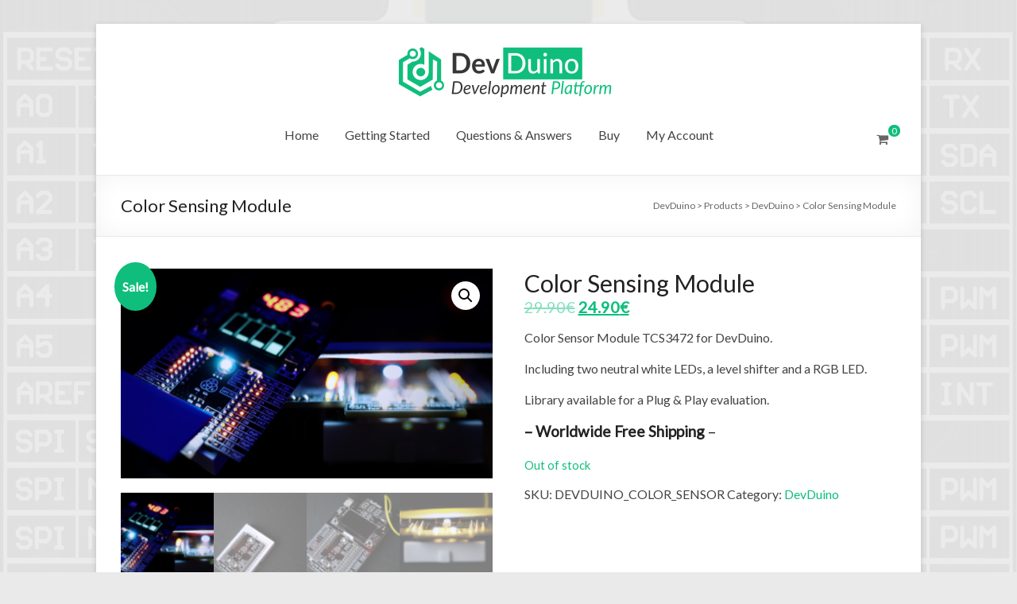

--- FILE ---
content_type: text/html; charset=UTF-8
request_url: https://devduino.cc/product/color-sensor-module/
body_size: 13064
content:
<!DOCTYPE html>
<!--[if IE 7]>
<html class="ie ie7" lang="en-US">
<![endif]-->
<!--[if IE 8]>
<html class="ie ie8" lang="en-US">
<![endif]-->
<!--[if !(IE 7) & !(IE 8)]><!-->
<html lang="en-US">
<!--<![endif]-->
<head>
	<meta charset="UTF-8"/>
	<meta name="viewport" content="width=device-width, initial-scale=1">
	<link rel="profile" href="http://gmpg.org/xfn/11"/>
	<link rel="pingback" href="https://devduino.cc/xmlrpc.php"/>
	<title>Color Sensing Module &#8211; DevDuino</title>
<meta name='robots' content='max-image-preview:large' />
<link rel='dns-prefetch' href='//fonts.googleapis.com' />
<link rel="alternate" type="application/rss+xml" title="DevDuino &raquo; Feed" href="https://devduino.cc/feed/" />
<link rel="alternate" type="application/rss+xml" title="DevDuino &raquo; Comments Feed" href="https://devduino.cc/comments/feed/" />
<link rel="alternate" type="application/rss+xml" title="DevDuino &raquo; Color Sensing Module Comments Feed" href="https://devduino.cc/product/color-sensor-module/feed/" />
<script type="text/javascript">
window._wpemojiSettings = {"baseUrl":"https:\/\/s.w.org\/images\/core\/emoji\/14.0.0\/72x72\/","ext":".png","svgUrl":"https:\/\/s.w.org\/images\/core\/emoji\/14.0.0\/svg\/","svgExt":".svg","source":{"concatemoji":"https:\/\/devduino.cc\/wp-includes\/js\/wp-emoji-release.min.js?ver=6.2.8"}};
/*! This file is auto-generated */
!function(e,a,t){var n,r,o,i=a.createElement("canvas"),p=i.getContext&&i.getContext("2d");function s(e,t){p.clearRect(0,0,i.width,i.height),p.fillText(e,0,0);e=i.toDataURL();return p.clearRect(0,0,i.width,i.height),p.fillText(t,0,0),e===i.toDataURL()}function c(e){var t=a.createElement("script");t.src=e,t.defer=t.type="text/javascript",a.getElementsByTagName("head")[0].appendChild(t)}for(o=Array("flag","emoji"),t.supports={everything:!0,everythingExceptFlag:!0},r=0;r<o.length;r++)t.supports[o[r]]=function(e){if(p&&p.fillText)switch(p.textBaseline="top",p.font="600 32px Arial",e){case"flag":return s("\ud83c\udff3\ufe0f\u200d\u26a7\ufe0f","\ud83c\udff3\ufe0f\u200b\u26a7\ufe0f")?!1:!s("\ud83c\uddfa\ud83c\uddf3","\ud83c\uddfa\u200b\ud83c\uddf3")&&!s("\ud83c\udff4\udb40\udc67\udb40\udc62\udb40\udc65\udb40\udc6e\udb40\udc67\udb40\udc7f","\ud83c\udff4\u200b\udb40\udc67\u200b\udb40\udc62\u200b\udb40\udc65\u200b\udb40\udc6e\u200b\udb40\udc67\u200b\udb40\udc7f");case"emoji":return!s("\ud83e\udef1\ud83c\udffb\u200d\ud83e\udef2\ud83c\udfff","\ud83e\udef1\ud83c\udffb\u200b\ud83e\udef2\ud83c\udfff")}return!1}(o[r]),t.supports.everything=t.supports.everything&&t.supports[o[r]],"flag"!==o[r]&&(t.supports.everythingExceptFlag=t.supports.everythingExceptFlag&&t.supports[o[r]]);t.supports.everythingExceptFlag=t.supports.everythingExceptFlag&&!t.supports.flag,t.DOMReady=!1,t.readyCallback=function(){t.DOMReady=!0},t.supports.everything||(n=function(){t.readyCallback()},a.addEventListener?(a.addEventListener("DOMContentLoaded",n,!1),e.addEventListener("load",n,!1)):(e.attachEvent("onload",n),a.attachEvent("onreadystatechange",function(){"complete"===a.readyState&&t.readyCallback()})),(e=t.source||{}).concatemoji?c(e.concatemoji):e.wpemoji&&e.twemoji&&(c(e.twemoji),c(e.wpemoji)))}(window,document,window._wpemojiSettings);
</script>
<style type="text/css">
img.wp-smiley,
img.emoji {
	display: inline !important;
	border: none !important;
	box-shadow: none !important;
	height: 1em !important;
	width: 1em !important;
	margin: 0 0.07em !important;
	vertical-align: -0.1em !important;
	background: none !important;
	padding: 0 !important;
}
</style>
	<link rel='stylesheet' id='wp-block-library-css' href='https://devduino.cc/wp-includes/css/dist/block-library/style.min.css?ver=6.2.8' type='text/css' media='all' />
<link rel='stylesheet' id='wc-block-style-css' href='https://devduino.cc/wp-content/plugins/woocommerce/packages/woocommerce-blocks/build/style.css?ver=2.3.0' type='text/css' media='all' />
<link rel='stylesheet' id='classic-theme-styles-css' href='https://devduino.cc/wp-includes/css/classic-themes.min.css?ver=6.2.8' type='text/css' media='all' />
<style id='global-styles-inline-css' type='text/css'>
body{--wp--preset--color--black: #000000;--wp--preset--color--cyan-bluish-gray: #abb8c3;--wp--preset--color--white: #ffffff;--wp--preset--color--pale-pink: #f78da7;--wp--preset--color--vivid-red: #cf2e2e;--wp--preset--color--luminous-vivid-orange: #ff6900;--wp--preset--color--luminous-vivid-amber: #fcb900;--wp--preset--color--light-green-cyan: #7bdcb5;--wp--preset--color--vivid-green-cyan: #00d084;--wp--preset--color--pale-cyan-blue: #8ed1fc;--wp--preset--color--vivid-cyan-blue: #0693e3;--wp--preset--color--vivid-purple: #9b51e0;--wp--preset--gradient--vivid-cyan-blue-to-vivid-purple: linear-gradient(135deg,rgba(6,147,227,1) 0%,rgb(155,81,224) 100%);--wp--preset--gradient--light-green-cyan-to-vivid-green-cyan: linear-gradient(135deg,rgb(122,220,180) 0%,rgb(0,208,130) 100%);--wp--preset--gradient--luminous-vivid-amber-to-luminous-vivid-orange: linear-gradient(135deg,rgba(252,185,0,1) 0%,rgba(255,105,0,1) 100%);--wp--preset--gradient--luminous-vivid-orange-to-vivid-red: linear-gradient(135deg,rgba(255,105,0,1) 0%,rgb(207,46,46) 100%);--wp--preset--gradient--very-light-gray-to-cyan-bluish-gray: linear-gradient(135deg,rgb(238,238,238) 0%,rgb(169,184,195) 100%);--wp--preset--gradient--cool-to-warm-spectrum: linear-gradient(135deg,rgb(74,234,220) 0%,rgb(151,120,209) 20%,rgb(207,42,186) 40%,rgb(238,44,130) 60%,rgb(251,105,98) 80%,rgb(254,248,76) 100%);--wp--preset--gradient--blush-light-purple: linear-gradient(135deg,rgb(255,206,236) 0%,rgb(152,150,240) 100%);--wp--preset--gradient--blush-bordeaux: linear-gradient(135deg,rgb(254,205,165) 0%,rgb(254,45,45) 50%,rgb(107,0,62) 100%);--wp--preset--gradient--luminous-dusk: linear-gradient(135deg,rgb(255,203,112) 0%,rgb(199,81,192) 50%,rgb(65,88,208) 100%);--wp--preset--gradient--pale-ocean: linear-gradient(135deg,rgb(255,245,203) 0%,rgb(182,227,212) 50%,rgb(51,167,181) 100%);--wp--preset--gradient--electric-grass: linear-gradient(135deg,rgb(202,248,128) 0%,rgb(113,206,126) 100%);--wp--preset--gradient--midnight: linear-gradient(135deg,rgb(2,3,129) 0%,rgb(40,116,252) 100%);--wp--preset--duotone--dark-grayscale: url('#wp-duotone-dark-grayscale');--wp--preset--duotone--grayscale: url('#wp-duotone-grayscale');--wp--preset--duotone--purple-yellow: url('#wp-duotone-purple-yellow');--wp--preset--duotone--blue-red: url('#wp-duotone-blue-red');--wp--preset--duotone--midnight: url('#wp-duotone-midnight');--wp--preset--duotone--magenta-yellow: url('#wp-duotone-magenta-yellow');--wp--preset--duotone--purple-green: url('#wp-duotone-purple-green');--wp--preset--duotone--blue-orange: url('#wp-duotone-blue-orange');--wp--preset--font-size--small: 13px;--wp--preset--font-size--medium: 20px;--wp--preset--font-size--large: 36px;--wp--preset--font-size--x-large: 42px;--wp--preset--spacing--20: 0.44rem;--wp--preset--spacing--30: 0.67rem;--wp--preset--spacing--40: 1rem;--wp--preset--spacing--50: 1.5rem;--wp--preset--spacing--60: 2.25rem;--wp--preset--spacing--70: 3.38rem;--wp--preset--spacing--80: 5.06rem;--wp--preset--shadow--natural: 6px 6px 9px rgba(0, 0, 0, 0.2);--wp--preset--shadow--deep: 12px 12px 50px rgba(0, 0, 0, 0.4);--wp--preset--shadow--sharp: 6px 6px 0px rgba(0, 0, 0, 0.2);--wp--preset--shadow--outlined: 6px 6px 0px -3px rgba(255, 255, 255, 1), 6px 6px rgba(0, 0, 0, 1);--wp--preset--shadow--crisp: 6px 6px 0px rgba(0, 0, 0, 1);}:where(.is-layout-flex){gap: 0.5em;}body .is-layout-flow > .alignleft{float: left;margin-inline-start: 0;margin-inline-end: 2em;}body .is-layout-flow > .alignright{float: right;margin-inline-start: 2em;margin-inline-end: 0;}body .is-layout-flow > .aligncenter{margin-left: auto !important;margin-right: auto !important;}body .is-layout-constrained > .alignleft{float: left;margin-inline-start: 0;margin-inline-end: 2em;}body .is-layout-constrained > .alignright{float: right;margin-inline-start: 2em;margin-inline-end: 0;}body .is-layout-constrained > .aligncenter{margin-left: auto !important;margin-right: auto !important;}body .is-layout-constrained > :where(:not(.alignleft):not(.alignright):not(.alignfull)){max-width: var(--wp--style--global--content-size);margin-left: auto !important;margin-right: auto !important;}body .is-layout-constrained > .alignwide{max-width: var(--wp--style--global--wide-size);}body .is-layout-flex{display: flex;}body .is-layout-flex{flex-wrap: wrap;align-items: center;}body .is-layout-flex > *{margin: 0;}:where(.wp-block-columns.is-layout-flex){gap: 2em;}.has-black-color{color: var(--wp--preset--color--black) !important;}.has-cyan-bluish-gray-color{color: var(--wp--preset--color--cyan-bluish-gray) !important;}.has-white-color{color: var(--wp--preset--color--white) !important;}.has-pale-pink-color{color: var(--wp--preset--color--pale-pink) !important;}.has-vivid-red-color{color: var(--wp--preset--color--vivid-red) !important;}.has-luminous-vivid-orange-color{color: var(--wp--preset--color--luminous-vivid-orange) !important;}.has-luminous-vivid-amber-color{color: var(--wp--preset--color--luminous-vivid-amber) !important;}.has-light-green-cyan-color{color: var(--wp--preset--color--light-green-cyan) !important;}.has-vivid-green-cyan-color{color: var(--wp--preset--color--vivid-green-cyan) !important;}.has-pale-cyan-blue-color{color: var(--wp--preset--color--pale-cyan-blue) !important;}.has-vivid-cyan-blue-color{color: var(--wp--preset--color--vivid-cyan-blue) !important;}.has-vivid-purple-color{color: var(--wp--preset--color--vivid-purple) !important;}.has-black-background-color{background-color: var(--wp--preset--color--black) !important;}.has-cyan-bluish-gray-background-color{background-color: var(--wp--preset--color--cyan-bluish-gray) !important;}.has-white-background-color{background-color: var(--wp--preset--color--white) !important;}.has-pale-pink-background-color{background-color: var(--wp--preset--color--pale-pink) !important;}.has-vivid-red-background-color{background-color: var(--wp--preset--color--vivid-red) !important;}.has-luminous-vivid-orange-background-color{background-color: var(--wp--preset--color--luminous-vivid-orange) !important;}.has-luminous-vivid-amber-background-color{background-color: var(--wp--preset--color--luminous-vivid-amber) !important;}.has-light-green-cyan-background-color{background-color: var(--wp--preset--color--light-green-cyan) !important;}.has-vivid-green-cyan-background-color{background-color: var(--wp--preset--color--vivid-green-cyan) !important;}.has-pale-cyan-blue-background-color{background-color: var(--wp--preset--color--pale-cyan-blue) !important;}.has-vivid-cyan-blue-background-color{background-color: var(--wp--preset--color--vivid-cyan-blue) !important;}.has-vivid-purple-background-color{background-color: var(--wp--preset--color--vivid-purple) !important;}.has-black-border-color{border-color: var(--wp--preset--color--black) !important;}.has-cyan-bluish-gray-border-color{border-color: var(--wp--preset--color--cyan-bluish-gray) !important;}.has-white-border-color{border-color: var(--wp--preset--color--white) !important;}.has-pale-pink-border-color{border-color: var(--wp--preset--color--pale-pink) !important;}.has-vivid-red-border-color{border-color: var(--wp--preset--color--vivid-red) !important;}.has-luminous-vivid-orange-border-color{border-color: var(--wp--preset--color--luminous-vivid-orange) !important;}.has-luminous-vivid-amber-border-color{border-color: var(--wp--preset--color--luminous-vivid-amber) !important;}.has-light-green-cyan-border-color{border-color: var(--wp--preset--color--light-green-cyan) !important;}.has-vivid-green-cyan-border-color{border-color: var(--wp--preset--color--vivid-green-cyan) !important;}.has-pale-cyan-blue-border-color{border-color: var(--wp--preset--color--pale-cyan-blue) !important;}.has-vivid-cyan-blue-border-color{border-color: var(--wp--preset--color--vivid-cyan-blue) !important;}.has-vivid-purple-border-color{border-color: var(--wp--preset--color--vivid-purple) !important;}.has-vivid-cyan-blue-to-vivid-purple-gradient-background{background: var(--wp--preset--gradient--vivid-cyan-blue-to-vivid-purple) !important;}.has-light-green-cyan-to-vivid-green-cyan-gradient-background{background: var(--wp--preset--gradient--light-green-cyan-to-vivid-green-cyan) !important;}.has-luminous-vivid-amber-to-luminous-vivid-orange-gradient-background{background: var(--wp--preset--gradient--luminous-vivid-amber-to-luminous-vivid-orange) !important;}.has-luminous-vivid-orange-to-vivid-red-gradient-background{background: var(--wp--preset--gradient--luminous-vivid-orange-to-vivid-red) !important;}.has-very-light-gray-to-cyan-bluish-gray-gradient-background{background: var(--wp--preset--gradient--very-light-gray-to-cyan-bluish-gray) !important;}.has-cool-to-warm-spectrum-gradient-background{background: var(--wp--preset--gradient--cool-to-warm-spectrum) !important;}.has-blush-light-purple-gradient-background{background: var(--wp--preset--gradient--blush-light-purple) !important;}.has-blush-bordeaux-gradient-background{background: var(--wp--preset--gradient--blush-bordeaux) !important;}.has-luminous-dusk-gradient-background{background: var(--wp--preset--gradient--luminous-dusk) !important;}.has-pale-ocean-gradient-background{background: var(--wp--preset--gradient--pale-ocean) !important;}.has-electric-grass-gradient-background{background: var(--wp--preset--gradient--electric-grass) !important;}.has-midnight-gradient-background{background: var(--wp--preset--gradient--midnight) !important;}.has-small-font-size{font-size: var(--wp--preset--font-size--small) !important;}.has-medium-font-size{font-size: var(--wp--preset--font-size--medium) !important;}.has-large-font-size{font-size: var(--wp--preset--font-size--large) !important;}.has-x-large-font-size{font-size: var(--wp--preset--font-size--x-large) !important;}
.wp-block-navigation a:where(:not(.wp-element-button)){color: inherit;}
:where(.wp-block-columns.is-layout-flex){gap: 2em;}
.wp-block-pullquote{font-size: 1.5em;line-height: 1.6;}
</style>
<link rel='stylesheet' id='contact-form-7-css' href='https://devduino.cc/wp-content/plugins/contact-form-7/includes/css/styles.css?ver=5.7.6' type='text/css' media='all' />
<link rel='stylesheet' id='dwqa-style-css' href='https://devduino.cc/wp-content/plugins/dw-question-answer/templates/assets/css/style.css?ver=180720161357' type='text/css' media='all' />
<link rel='stylesheet' id='dwqa-rtl-css' href='https://devduino.cc/wp-content/plugins/dw-question-answer/templates/assets/css/rtl.css?ver=180720161357' type='text/css' media='all' />
<link rel='stylesheet' id='photoswipe-css' href='https://devduino.cc/wp-content/plugins/woocommerce/assets/css/photoswipe/photoswipe.css?ver=3.7.3' type='text/css' media='all' />
<link rel='stylesheet' id='photoswipe-default-skin-css' href='https://devduino.cc/wp-content/plugins/woocommerce/assets/css/photoswipe/default-skin/default-skin.css?ver=3.7.3' type='text/css' media='all' />
<link rel='stylesheet' id='woocommerce-layout-css' href='https://devduino.cc/wp-content/plugins/woocommerce/assets/css/woocommerce-layout.css?ver=3.7.3' type='text/css' media='all' />
<link rel='stylesheet' id='woocommerce-smallscreen-css' href='https://devduino.cc/wp-content/plugins/woocommerce/assets/css/woocommerce-smallscreen.css?ver=3.7.3' type='text/css' media='only screen and (max-width: 768px)' />
<link rel='stylesheet' id='woocommerce-general-css' href='https://devduino.cc/wp-content/plugins/woocommerce/assets/css/woocommerce.css?ver=3.7.3' type='text/css' media='all' />
<style id='woocommerce-inline-inline-css' type='text/css'>
.woocommerce form .form-row .required { visibility: visible; }
</style>
<link rel='stylesheet' id='spacious_style-css' href='https://devduino.cc/wp-content/themes/spacious-pro/style.css?ver=6.2.8' type='text/css' media='all' />
<link rel='stylesheet' id='spacious-genericons-css' href='https://devduino.cc/wp-content/themes/spacious-pro/genericons/genericons.css?ver=3.3.1' type='text/css' media='all' />
<link rel='stylesheet' id='spacious-font-awesome-css' href='https://devduino.cc/wp-content/themes/spacious-pro/font-awesome/css/font-awesome.min.css?ver=4.6.3' type='text/css' media='all' />
<link rel='stylesheet' id='spacious_googlefonts-css' href='//fonts.googleapis.com/css?family=Lato&#038;ver=6.2.8' type='text/css' media='all' />
<script type='text/javascript' src='https://devduino.cc/wp-includes/js/jquery/jquery.min.js?ver=3.6.4' id='jquery-core-js'></script>
<script type='text/javascript' src='https://devduino.cc/wp-includes/js/jquery/jquery-migrate.min.js?ver=3.4.0' id='jquery-migrate-js'></script>
<!--[if lte IE 8]>
<script type='text/javascript' src='https://devduino.cc/wp-content/themes/spacious-pro/js/html5shiv.min.js?ver=6.2.8' id='html5-js'></script>
<![endif]-->
<link rel="https://api.w.org/" href="https://devduino.cc/wp-json/" /><link rel="alternate" type="application/json" href="https://devduino.cc/wp-json/wp/v2/product/1200" /><link rel="EditURI" type="application/rsd+xml" title="RSD" href="https://devduino.cc/xmlrpc.php?rsd" />
<link rel="wlwmanifest" type="application/wlwmanifest+xml" href="https://devduino.cc/wp-includes/wlwmanifest.xml" />
<meta name="generator" content="WordPress 6.2.8" />
<meta name="generator" content="WooCommerce 3.7.3" />
<link rel="canonical" href="https://devduino.cc/product/color-sensor-module/" />
<link rel='shortlink' href='https://devduino.cc/?p=1200' />
<link rel="alternate" type="application/json+oembed" href="https://devduino.cc/wp-json/oembed/1.0/embed?url=https%3A%2F%2Fdevduino.cc%2Fproduct%2Fcolor-sensor-module%2F" />
<link rel="alternate" type="text/xml+oembed" href="https://devduino.cc/wp-json/oembed/1.0/embed?url=https%3A%2F%2Fdevduino.cc%2Fproduct%2Fcolor-sensor-module%2F&#038;format=xml" />
	<noscript><style>.woocommerce-product-gallery{ opacity: 1 !important; }</style></noscript>
		<style type="text/css">
			#site-title,
		#site-description {
			position: absolute;
			clip: rect(1px, 1px, 1px, 1px);
		}
		</style>
	<style type="text/css" id="custom-background-css">
body.custom-background { background-image: url("https://devduino.cc/wp-content/uploads/pinout-background7.png"); background-position: center top; background-size: cover; background-repeat: no-repeat; background-attachment: fixed; }
</style>
	<link rel="icon" href="https://devduino.cc/wp-content/uploads/logo11.png" sizes="32x32" />
<link rel="icon" href="https://devduino.cc/wp-content/uploads/logo11.png" sizes="192x192" />
<link rel="apple-touch-icon" href="https://devduino.cc/wp-content/uploads/logo11.png" />
<meta name="msapplication-TileImage" content="https://devduino.cc/wp-content/uploads/logo11.png" />
		<style type="text/css"> #site-title a { font-family: "Lato"; } body, button, input, select, textarea, p, dl, .spacious-button, input[type="reset"], input[type="button"], input[type="submit"], button, .previous a, .next a, .widget_testimonial .testimonial-author span, .nav-previous a, .nav-next a, #respond h3#reply-title #cancel-comment-reply-link, #respond form input[type="text"], #respond form textarea, #secondary .widget, .error-404 .widget { color: #444444; }</style>
				<style type="text/css" id="wp-custom-css">
			/*Minimal height*/
#primary {
    min-height: 50em;
}

/*Custom menu*/
.main-navigation a{
	padding-left: 10px !important;
	padding-right: 10px !important;
	padding-top: 10px !important;
}

.main-navigation li {
    padding: 0 0 0 10px !important;
}

.main-navigation a:hover {
	  background-color: #0fbe7c;
    color: white !important;
	    -webkit-transition: -webkit-transform 0.2s, opacity 0.2s;
    -moz-transition: -moz-transform 0.2s, opacity 0.2s;
    /* transition: transform 0.2s, opacity 0.3s; */
    -webkit-transform: scale(1.1);
}

.main-navigation li.current-menu-item a, .main-navigation li.current_page_ancestor a, .main-navigation li.current-page-ancestor a, .main-navigation li.current-menu-ancestor a, .main-navigation li.current_page_item a, .main-navigation ul li:hover > a {
   background-color: #0fbe7c;
   color: white !important;
}

.header-post-title-container .post-title-wrapper {
    padding-right: 5px !important;
		width: 60% !important;
}		</style>
		<!-- WooCommerce Colors -->
<style type="text/css">
p.demo_store{background-color:#0fbe7c;color:#d5f7ea;}.woocommerce small.note{color:#777;}.woocommerce .woocommerce-breadcrumb{color:#777;}.woocommerce .woocommerce-breadcrumb a{color:#777;}.woocommerce div.product span.price,.woocommerce div.product p.price{color:#0fbe7c;}.woocommerce div.product .stock{color:#0fbe7c;}.woocommerce span.onsale{background-color:#0fbe7c;color:#fff;}.woocommerce ul.products li.product .price{color:#0fbe7c;}.woocommerce ul.products li.product .price .from{color:rgba(92, 113, 105, 0.5);}.woocommerce nav.woocommerce-pagination ul{border:1px solid #d3ced3;}.woocommerce nav.woocommerce-pagination ul li{border-right:1px solid #d3ced3;}.woocommerce nav.woocommerce-pagination ul li span.current,.woocommerce nav.woocommerce-pagination ul li a:hover,.woocommerce nav.woocommerce-pagination ul li a:focus{background:#ebe9eb;color:#8a7e8a;}.woocommerce a.button,.woocommerce button.button,.woocommerce input.button,.woocommerce #respond input#submit{color:#515151;background-color:#ebe9eb;}.woocommerce a.button:hover,.woocommerce button.button:hover,.woocommerce input.button:hover,.woocommerce #respond input#submit:hover{background-color:#dad8da;color:#515151;}.woocommerce a.button.alt,.woocommerce button.button.alt,.woocommerce input.button.alt,.woocommerce #respond input#submit.alt{background-color:#0fbe7c;color:#d5f7ea;}.woocommerce a.button.alt:hover,.woocommerce button.button.alt:hover,.woocommerce input.button.alt:hover,.woocommerce #respond input#submit.alt:hover{background-color:#00ad6b;color:#d5f7ea;}.woocommerce a.button.alt.disabled,.woocommerce button.button.alt.disabled,.woocommerce input.button.alt.disabled,.woocommerce #respond input#submit.alt.disabled,.woocommerce a.button.alt:disabled,.woocommerce button.button.alt:disabled,.woocommerce input.button.alt:disabled,.woocommerce #respond input#submit.alt:disabled,.woocommerce a.button.alt:disabled[disabled],.woocommerce button.button.alt:disabled[disabled],.woocommerce input.button.alt:disabled[disabled],.woocommerce #respond input#submit.alt:disabled[disabled],.woocommerce a.button.alt.disabled:hover,.woocommerce button.button.alt.disabled:hover,.woocommerce input.button.alt.disabled:hover,.woocommerce #respond input#submit.alt.disabled:hover,.woocommerce a.button.alt:disabled:hover,.woocommerce button.button.alt:disabled:hover,.woocommerce input.button.alt:disabled:hover,.woocommerce #respond input#submit.alt:disabled:hover,.woocommerce a.button.alt:disabled[disabled]:hover,.woocommerce button.button.alt:disabled[disabled]:hover,.woocommerce input.button.alt:disabled[disabled]:hover,.woocommerce #respond input#submit.alt:disabled[disabled]:hover{background-color:#0fbe7c;color:#d5f7ea;}.woocommerce a.button:disabled:hover,.woocommerce button.button:disabled:hover,.woocommerce input.button:disabled:hover,.woocommerce #respond input#submit:disabled:hover,.woocommerce a.button.disabled:hover,.woocommerce button.button.disabled:hover,.woocommerce input.button.disabled:hover,.woocommerce #respond input#submit.disabled:hover,.woocommerce a.button:disabled[disabled]:hover,.woocommerce button.button:disabled[disabled]:hover,.woocommerce input.button:disabled[disabled]:hover,.woocommerce #respond input#submit:disabled[disabled]:hover{background-color:#ebe9eb;}.woocommerce #reviews h2 small{color:#777;}.woocommerce #reviews h2 small a{color:#777;}.woocommerce #reviews #comments ol.commentlist li .meta{color:#777;}.woocommerce #reviews #comments ol.commentlist li img.avatar{background:#ebe9eb;border:1px solid #e4e1e4;}.woocommerce #reviews #comments ol.commentlist li .comment-text{border:1px solid #e4e1e4;}.woocommerce #reviews #comments ol.commentlist #respond{border:1px solid #e4e1e4;}.woocommerce .star-rating:before{color:#d3ced3;}.woocommerce.widget_shopping_cart .total,.woocommerce .widget_shopping_cart .total{border-top:3px double #ebe9eb;}.woocommerce form.login,.woocommerce form.checkout_coupon,.woocommerce form.register{border:1px solid #d3ced3;}.woocommerce .order_details li{border-right:1px dashed #d3ced3;}.woocommerce .widget_price_filter .ui-slider .ui-slider-handle{background-color:#0fbe7c;}.woocommerce .widget_price_filter .ui-slider .ui-slider-range{background-color:#0fbe7c;}.woocommerce .widget_price_filter .price_slider_wrapper .ui-widget-content{background-color:#007a38;}.woocommerce-cart table.cart td.actions .coupon .input-text{border:1px solid #d3ced3;}.woocommerce-cart .cart-collaterals .cart_totals p small{color:#777;}.woocommerce-cart .cart-collaterals .cart_totals table small{color:#777;}.woocommerce-cart .cart-collaterals .cart_totals .discount td{color:#0fbe7c;}.woocommerce-cart .cart-collaterals .cart_totals tr td,.woocommerce-cart .cart-collaterals .cart_totals tr th{border-top:1px solid #ebe9eb;}.woocommerce-checkout .checkout .create-account small{color:#777;}.woocommerce-checkout #payment{background:#ebe9eb;}.woocommerce-checkout #payment ul.payment_methods{border-bottom:1px solid #d3ced3;}.woocommerce-checkout #payment div.payment_box{background-color:#dfdcdf;color:#515151;}.woocommerce-checkout #payment div.payment_box input.input-text,.woocommerce-checkout #payment div.payment_box textarea{border-color:#c7c1c7;border-top-color:#bab4ba;}.woocommerce-checkout #payment div.payment_box ::-webkit-input-placeholder{color:#bab4ba;}.woocommerce-checkout #payment div.payment_box :-moz-placeholder{color:#bab4ba;}.woocommerce-checkout #payment div.payment_box :-ms-input-placeholder{color:#bab4ba;}.woocommerce-checkout #payment div.payment_box span.help{color:#777;}.woocommerce-checkout #payment div.payment_box:after{content:"";display:block;border:8px solid #dfdcdf;border-right-color:transparent;border-left-color:transparent;border-top-color:transparent;position:absolute;top:-3px;left:0;margin:-1em 0 0 2em;}
</style>
<!--/WooCommerce Colors-->
</head>

<body class="product-template-default single single-product postid-1200 custom-background wp-custom-logo theme-spacious-pro woocommerce woocommerce-page woocommerce-no-js no-sidebar-full-width better-responsive-menu narrow-978">
<div id="page" class="hfeed site">
	
		<header id="masthead" class="site-header clearfix  spacious-header-display-three">

		
		
		<div id="header-text-nav-container">

						<div class="inner-wrap clearfix">
			
				<div id="header-text-nav-wrap" class="clearfix">
					<div id="header-left-section">
													<div id="header-logo-image">
								
								<a href="https://devduino.cc/" class="custom-logo-link" rel="home"><img width="310" height="100" src="https://devduino.cc/wp-content/uploads/DevDuino-Logo-2.png" class="custom-logo" alt="DevDuino" decoding="async" srcset="https://devduino.cc/wp-content/uploads/DevDuino-Logo-2.png 310w, https://devduino.cc/wp-content/uploads/DevDuino-Logo-2-300x97.png 300w" sizes="(max-width: 310px) 100vw, 310px" /></a>							</div><!-- #header-logo-image -->
													<div id="header-text" class="screen-reader-text">
															<h3 id="site-title">
									<a href="https://devduino.cc/" title="DevDuino" rel="home">DevDuino</a>
								</h3>
													</div><!-- #header-text -->
                        
					</div><!-- #header-left-section -->
					<div id="header-right-section">
						
						<div class="header-action">
									<div class="cart-wrapper">
				<div class="spacious-woocommerce-cart-views">

					<!-- Show cart icon with total cart item -->
					<a href="https://devduino.cc/shop/cart/" class="wcmenucart-contents">
						<i class="fa fa-shopping-cart"></i>
						<span class="cart-value">0</span>
					</a>

					<!-- Show total cart price -->
					<div class="spacious-woocommerce-cart-wrap">
						<div class="spacious-woocommerce-cart">Total</div>
						<div class="cart-total">0.00&euro;</div>
					</div>
				</div>

				<!-- WooCommerce Cart Widget -->
				<div class="widget woocommerce widget_shopping_cart"><h2 class="widgettitle">Cart</h2><div class="widget_shopping_cart_content"></div></div>
			</div> <!-- /.cart-wrapper -->
								</div>

						                            <nav id="site-navigation" class="main-navigation" role="navigation">
                                <p class="menu-toggle">Menu</p>
								<div class="menu-primary-container"><ul id="menu-main-menu" class="menu"><li id="menu-item-31" class="menu-item menu-item-type-post_type menu-item-object-page menu-item-home menu-item-31"><a href="https://devduino.cc/">Home</a></li>
<li id="menu-item-34" class="menu-item menu-item-type-post_type menu-item-object-page menu-item-34"><a href="https://devduino.cc/getting-started/">Getting Started</a></li>
<li id="menu-item-78" class="menu-item menu-item-type-post_type menu-item-object-page menu-item-78"><a href="https://devduino.cc/dwqa-questions/">Questions &#038; Answers</a></li>
<li id="menu-item-1210" class="menu-item menu-item-type-taxonomy menu-item-object-product_cat current-product-ancestor current-menu-parent current-product-parent menu-item-1210"><a href="https://devduino.cc/product-category/devduino/">Buy</a></li>
<li id="menu-item-59" class="menu-item menu-item-type-post_type menu-item-object-page menu-item-59"><a href="https://devduino.cc/my-account/">My Account</a></li>
</ul></div>                            </nav>
						

					</div><!-- #header-right-section -->

				</div><!-- #header-text-nav-wrap -->

				
						</div><!-- .inner-wrap -->
					</div><!-- #header-text-nav-container -->

		
					<div class="header-post-title-container clearfix">
				<div class="inner-wrap">
					<div class="post-title-wrapper">
													<h1 class="header-post-title-class entry-title">Color Sensing Module</h1>
							
						
		<div class="taxonomy-description">
					</div>

		
					</div>
					<div class="breadcrumb" xmlns:v="http://rdf.data-vocabulary.org/#"><span class="breadcrumb-title"></span><!-- Breadcrumb NavXT 7.2.0 -->
<span property="itemListElement" typeof="ListItem"><a property="item" typeof="WebPage" title="Go to DevDuino." href="https://devduino.cc" class="home" ><span property="name">DevDuino</span></a><meta property="position" content="1"></span> &gt; <span property="itemListElement" typeof="ListItem"><a property="item" typeof="WebPage" title="Go to Products." href="https://devduino.cc/shop/" class="archive post-product-archive" ><span property="name">Products</span></a><meta property="position" content="2"></span> &gt; <span property="itemListElement" typeof="ListItem"><a property="item" typeof="WebPage" title="Go to the DevDuino Category archives." href="https://devduino.cc/product-category/devduino/" class="taxonomy product_cat" ><span property="name">DevDuino</span></a><meta property="position" content="3"></span> &gt; <span property="itemListElement" typeof="ListItem"><span property="name" class="post post-product current-item">Color Sensing Module</span><meta property="url" content="https://devduino.cc/product/color-sensor-module/"><meta property="position" content="4"></span></div> <!-- .breadcrumb : NavXT -->				</div>
			</div>
				</header>
			<div id="main" class="clearfix">
		<div class="inner-wrap">

	<div id="primary">
		
			<div class="woocommerce-notices-wrapper"></div><div id="product-1200" class="product type-product post-1200 status-publish first outofstock product_cat-devduino has-post-thumbnail sale shipping-taxable purchasable product-type-simple">

	
	<span class="onsale">Sale!</span>
<div class="woocommerce-product-gallery woocommerce-product-gallery--with-images woocommerce-product-gallery--columns-4 images" data-columns="4" style="opacity: 0; transition: opacity .25s ease-in-out;">
	<figure class="woocommerce-product-gallery__wrapper">
		<div data-thumb="https://devduino.cc/wp-content/uploads/Capture9-100x100.png" data-thumb-alt="" class="woocommerce-product-gallery__image"><a href="https://devduino.cc/wp-content/uploads/Capture9.png"><img width="600" height="338" src="https://devduino.cc/wp-content/uploads/Capture9-600x338.png" class="wp-post-image" alt="" decoding="async" loading="lazy" title="Capture9" data-caption="" data-src="https://devduino.cc/wp-content/uploads/Capture9.png" data-large_image="https://devduino.cc/wp-content/uploads/Capture9.png" data-large_image_width="1361" data-large_image_height="766" srcset="https://devduino.cc/wp-content/uploads/Capture9-600x338.png 600w, https://devduino.cc/wp-content/uploads/Capture9-300x169.png 300w, https://devduino.cc/wp-content/uploads/Capture9-768x432.png 768w, https://devduino.cc/wp-content/uploads/Capture9-1024x576.png 1024w, https://devduino.cc/wp-content/uploads/Capture9.png 1361w" sizes="(max-width: 600px) 100vw, 600px" /></a></div><div data-thumb="https://devduino.cc/wp-content/uploads/Capture-3-100x100.png" data-thumb-alt="" class="woocommerce-product-gallery__image"><a href="https://devduino.cc/wp-content/uploads/Capture-3.png"><img width="600" height="338" src="https://devduino.cc/wp-content/uploads/Capture-3-600x338.png" class="" alt="" decoding="async" loading="lazy" title="Capture" data-caption="" data-src="https://devduino.cc/wp-content/uploads/Capture-3.png" data-large_image="https://devduino.cc/wp-content/uploads/Capture-3.png" data-large_image_width="1095" data-large_image_height="617" srcset="https://devduino.cc/wp-content/uploads/Capture-3-600x338.png 600w, https://devduino.cc/wp-content/uploads/Capture-3-300x169.png 300w, https://devduino.cc/wp-content/uploads/Capture-3-768x433.png 768w, https://devduino.cc/wp-content/uploads/Capture-3-1024x577.png 1024w, https://devduino.cc/wp-content/uploads/Capture-3.png 1095w" sizes="(max-width: 600px) 100vw, 600px" /></a></div><div data-thumb="https://devduino.cc/wp-content/uploads/Capture2-100x100.png" data-thumb-alt="" class="woocommerce-product-gallery__image"><a href="https://devduino.cc/wp-content/uploads/Capture2.png"><img width="600" height="337" src="https://devduino.cc/wp-content/uploads/Capture2-600x337.png" class="" alt="" decoding="async" loading="lazy" title="Capture2" data-caption="" data-src="https://devduino.cc/wp-content/uploads/Capture2.png" data-large_image="https://devduino.cc/wp-content/uploads/Capture2.png" data-large_image_width="1097" data-large_image_height="617" srcset="https://devduino.cc/wp-content/uploads/Capture2-600x337.png 600w, https://devduino.cc/wp-content/uploads/Capture2-300x169.png 300w, https://devduino.cc/wp-content/uploads/Capture2-768x432.png 768w, https://devduino.cc/wp-content/uploads/Capture2-1024x576.png 1024w, https://devduino.cc/wp-content/uploads/Capture2.png 1097w" sizes="(max-width: 600px) 100vw, 600px" /></a></div><div data-thumb="https://devduino.cc/wp-content/uploads/Capture7-100x100.png" data-thumb-alt="" class="woocommerce-product-gallery__image"><a href="https://devduino.cc/wp-content/uploads/Capture7.png"><img width="600" height="337" src="https://devduino.cc/wp-content/uploads/Capture7-600x337.png" class="" alt="" decoding="async" loading="lazy" title="Capture7" data-caption="" data-src="https://devduino.cc/wp-content/uploads/Capture7.png" data-large_image="https://devduino.cc/wp-content/uploads/Capture7.png" data-large_image_width="1090" data-large_image_height="613" srcset="https://devduino.cc/wp-content/uploads/Capture7-600x337.png 600w, https://devduino.cc/wp-content/uploads/Capture7-300x169.png 300w, https://devduino.cc/wp-content/uploads/Capture7-768x432.png 768w, https://devduino.cc/wp-content/uploads/Capture7-1024x576.png 1024w, https://devduino.cc/wp-content/uploads/Capture7.png 1090w" sizes="(max-width: 600px) 100vw, 600px" /></a></div><div data-thumb="https://devduino.cc/wp-content/uploads/Capture4-1-100x100.png" data-thumb-alt="" class="woocommerce-product-gallery__image"><a href="https://devduino.cc/wp-content/uploads/Capture4-1.png"><img width="600" height="335" src="https://devduino.cc/wp-content/uploads/Capture4-1-600x335.png" class="" alt="" decoding="async" loading="lazy" title="Capture4" data-caption="" data-src="https://devduino.cc/wp-content/uploads/Capture4-1.png" data-large_image="https://devduino.cc/wp-content/uploads/Capture4-1.png" data-large_image_width="1097" data-large_image_height="612" srcset="https://devduino.cc/wp-content/uploads/Capture4-1-600x335.png 600w, https://devduino.cc/wp-content/uploads/Capture4-1-300x167.png 300w, https://devduino.cc/wp-content/uploads/Capture4-1-768x428.png 768w, https://devduino.cc/wp-content/uploads/Capture4-1-1024x571.png 1024w, https://devduino.cc/wp-content/uploads/Capture4-1.png 1097w" sizes="(max-width: 600px) 100vw, 600px" /></a></div><div data-thumb="https://devduino.cc/wp-content/uploads/Capture89-100x100.png" data-thumb-alt="" class="woocommerce-product-gallery__image"><a href="https://devduino.cc/wp-content/uploads/Capture89.png"><img width="600" height="338" src="https://devduino.cc/wp-content/uploads/Capture89-600x338.png" class="" alt="" decoding="async" loading="lazy" title="Capture89" data-caption="" data-src="https://devduino.cc/wp-content/uploads/Capture89.png" data-large_image="https://devduino.cc/wp-content/uploads/Capture89.png" data-large_image_width="1093" data-large_image_height="615" srcset="https://devduino.cc/wp-content/uploads/Capture89-600x338.png 600w, https://devduino.cc/wp-content/uploads/Capture89-300x169.png 300w, https://devduino.cc/wp-content/uploads/Capture89-768x432.png 768w, https://devduino.cc/wp-content/uploads/Capture89-1024x576.png 1024w, https://devduino.cc/wp-content/uploads/Capture89.png 1093w" sizes="(max-width: 600px) 100vw, 600px" /></a></div><div data-thumb="https://devduino.cc/wp-content/uploads/Capture5-1-100x100.png" data-thumb-alt="" class="woocommerce-product-gallery__image"><a href="https://devduino.cc/wp-content/uploads/Capture5-1.png"><img width="600" height="337" src="https://devduino.cc/wp-content/uploads/Capture5-1-600x337.png" class="" alt="" decoding="async" loading="lazy" title="Capture5" data-caption="" data-src="https://devduino.cc/wp-content/uploads/Capture5-1.png" data-large_image="https://devduino.cc/wp-content/uploads/Capture5-1.png" data-large_image_width="1092" data-large_image_height="614" srcset="https://devduino.cc/wp-content/uploads/Capture5-1-600x337.png 600w, https://devduino.cc/wp-content/uploads/Capture5-1-300x169.png 300w, https://devduino.cc/wp-content/uploads/Capture5-1-768x432.png 768w, https://devduino.cc/wp-content/uploads/Capture5-1-1024x576.png 1024w, https://devduino.cc/wp-content/uploads/Capture5-1.png 1092w" sizes="(max-width: 600px) 100vw, 600px" /></a></div>	</figure>
</div>

	<div class="summary entry-summary">
		<h1 class="product_title entry-title">Color Sensing Module</h1><p class="price"><del><span class="woocommerce-Price-amount amount">29.90<span class="woocommerce-Price-currencySymbol">&euro;</span></span></del> <ins><span class="woocommerce-Price-amount amount">24.90<span class="woocommerce-Price-currencySymbol">&euro;</span></span></ins></p>
<div class="woocommerce-product-details__short-description">
	<p>Color Sensor Module TCS3472 for DevDuino.</p>
<p>Including two neutral white LEDs, a level shifter and a RGB LED.</p>
<p>Library available for a Plug &amp; Play evaluation.</p>
<h6><strong>&#8211; Worldwide Free Shipping </strong>&#8211;</h6>
</div>
<p class="stock out-of-stock">Out of stock</p>
<div class="product_meta">

	
	
		<span class="sku_wrapper">SKU: <span class="sku">DEVDUINO_COLOR_SENSOR</span></span>

	
	<span class="posted_in">Category: <a href="https://devduino.cc/product-category/devduino/" rel="tag">DevDuino</a></span>
	
	
</div>
	</div>

	
	<div class="woocommerce-tabs wc-tabs-wrapper">
		<ul class="tabs wc-tabs" role="tablist">
							<li class="description_tab" id="tab-title-description" role="tab" aria-controls="tab-description">
					<a href="#tab-description">Description</a>
				</li>
							<li class="reviews_tab" id="tab-title-reviews" role="tab" aria-controls="tab-reviews">
					<a href="#tab-reviews">Reviews (0)</a>
				</li>
					</ul>
					<div class="woocommerce-Tabs-panel woocommerce-Tabs-panel--description panel entry-content wc-tab" id="tab-description" role="tabpanel" aria-labelledby="tab-title-description">
				
	<h2>Description</h2>

<p>The TCS3472 device provides a digital return of red, green, blue (RGB), and clear light sensing values. An IR blocking filter, integrated on-chip and localized to the color sensing photodiodes, minimizes the IR spectral component of the incoming light and allows color measurements to be made accurately. The high sensitivity, wide dynamic range, and IR blocking filter make the TCS3472 an ideal color sensor solution for use under varying lighting conditions and through attenuating materials. This data is transferred via an I2C to the host.</p>
<h3 class="prod-details--title">Features</h3>
<ul class="prod-details__ul-list">
<li>Integrated IR blocking filter</li>
<li>3.8M:1 dynamic range</li>
<li>Four independent analog-to-digital converters</li>
<li>A reference channel for color analysis (clear channel photodiode)</li>
</ul>
<h3 class="prod-details--title">Benefits</h3>
<ul class="prod-details__ul-list">
<li>Minimizes IR and UV spectral component effects to produce accurate color measurement</li>
<li>Enables accurate color and ambient light sensing under varying lighting conditions</li>
<li>Minimizes motion/transient errors</li>
<li>Clear channel provides a reference which allows for isolation of color content</li>
</ul>
<p><img decoding="async" class="aligncenter size-full wp-image-1204" src="https://devduino.cc/wp-content/uploads/lib.png" alt="" width="835" height="976" srcset="https://devduino.cc/wp-content/uploads/lib.png 835w, https://devduino.cc/wp-content/uploads/lib-257x300.png 257w, https://devduino.cc/wp-content/uploads/lib-768x898.png 768w, https://devduino.cc/wp-content/uploads/lib-600x701.png 600w" sizes="(max-width: 835px) 100vw, 835px" /></p>
<p><img decoding="async" loading="lazy" class="aligncenter size-full wp-image-1211" src="https://devduino.cc/wp-content/uploads/Schematics.png" alt="" width="1631" height="1085" srcset="https://devduino.cc/wp-content/uploads/Schematics.png 1631w, https://devduino.cc/wp-content/uploads/Schematics-300x200.png 300w, https://devduino.cc/wp-content/uploads/Schematics-768x511.png 768w, https://devduino.cc/wp-content/uploads/Schematics-1024x681.png 1024w, https://devduino.cc/wp-content/uploads/Schematics-600x399.png 600w" sizes="(max-width: 1631px) 100vw, 1631px" /></p>
			</div>
					<div class="woocommerce-Tabs-panel woocommerce-Tabs-panel--reviews panel entry-content wc-tab" id="tab-reviews" role="tabpanel" aria-labelledby="tab-title-reviews">
				<div id="reviews" class="woocommerce-Reviews">
	<div id="comments">
		<h2 class="woocommerce-Reviews-title">
			Reviews		</h2>

					<p class="woocommerce-noreviews">There are no reviews yet.</p>
			</div>

			<div id="review_form_wrapper">
			<div id="review_form">
					<div id="respond" class="comment-respond">
		<span id="reply-title" class="comment-reply-title">Be the first to review &ldquo;Color Sensing Module&rdquo; <small><a rel="nofollow" id="cancel-comment-reply-link" href="/product/color-sensor-module/#respond" style="display:none;">Cancel reply</a></small></span><p class="must-log-in">You must be <a href="https://devduino.cc/my-account/">logged in</a> to post a review.</p>	</div><!-- #respond -->
				</div>
		</div>
	
	<div class="clear"></div>
</div>
			</div>
			</div>


	<section class="related products">

		<h2>Related products</h2>

		<ul class="products columns-4">

			
				<li class="product type-product post-1286 status-publish first outofstock product_cat-devduino has-post-thumbnail sale shipping-taxable purchasable product-type-simple">
	<a href="https://devduino.cc/product/hearrate-oxymeter-module/" class="woocommerce-LoopProduct-link woocommerce-loop-product__link">
	<span class="onsale">Sale!</span>
<img width="300" height="300" src="https://devduino.cc/wp-content/uploads/IMG_0170-300x300.jpg" class="attachment-woocommerce_thumbnail size-woocommerce_thumbnail" alt="" decoding="async" loading="lazy" srcset="https://devduino.cc/wp-content/uploads/IMG_0170-300x300.jpg 300w, https://devduino.cc/wp-content/uploads/IMG_0170-150x150.jpg 150w, https://devduino.cc/wp-content/uploads/IMG_0170-270x270.jpg 270w, https://devduino.cc/wp-content/uploads/IMG_0170-230x230.jpg 230w, https://devduino.cc/wp-content/uploads/IMG_0170-100x100.jpg 100w" sizes="(max-width: 300px) 100vw, 300px" /><h2 class="woocommerce-loop-product__title">HeartRate/Oxymeter Module</h2>
	<span class="price"><del><span class="woocommerce-Price-amount amount">29.90<span class="woocommerce-Price-currencySymbol">&euro;</span></span></del> <ins><span class="woocommerce-Price-amount amount">24.90<span class="woocommerce-Price-currencySymbol">&euro;</span></span></ins></span>
</a><a href="https://devduino.cc/product/hearrate-oxymeter-module/" data-quantity="1" class="button product_type_simple" data-product_id="1286" data-product_sku="DEVDUINO_HEART_RATE_SENSOR" aria-label="Read more about &ldquo;HeartRate/Oxymeter Module&rdquo;" rel="nofollow">Read more</a></li>

			
				<li class="product type-product post-50 status-publish outofstock product_cat-devduino has-post-thumbnail sale shipping-taxable purchasable product-type-variable has-default-attributes">
	<a href="https://devduino.cc/product/devduino/" class="woocommerce-LoopProduct-link woocommerce-loop-product__link">
	<span class="onsale">Sale!</span>
<img width="300" height="300" src="https://devduino.cc/wp-content/uploads/DevDuino-300x300.jpg" class="attachment-woocommerce_thumbnail size-woocommerce_thumbnail" alt="" decoding="async" loading="lazy" srcset="https://devduino.cc/wp-content/uploads/DevDuino-300x300.jpg 300w, https://devduino.cc/wp-content/uploads/DevDuino-150x150.jpg 150w, https://devduino.cc/wp-content/uploads/DevDuino-270x270.jpg 270w, https://devduino.cc/wp-content/uploads/DevDuino-230x230.jpg 230w, https://devduino.cc/wp-content/uploads/DevDuino-100x100.jpg 100w" sizes="(max-width: 300px) 100vw, 300px" /><h2 class="woocommerce-loop-product__title">DevDuino</h2><div class="star-rating" role="img" aria-label="Rated 5.00 out of 5"><span style="width:100%">Rated <strong class="rating">5.00</strong> out of 5</span></div>
</a><a href="https://devduino.cc/product/devduino/" data-quantity="1" class="button product_type_variable" data-product_id="50" data-product_sku="" aria-label="Select options for &ldquo;DevDuino&rdquo;" rel="nofollow">Select options</a></li>

			
		</ul>

	</section>

</div>


		
	</div>
	
<div id="secondary">
			
		
			<aside id="search" class="widget widget_search">
				<form action="https://devduino.cc/" class="search-form searchform clearfix" method="get">
	<div class="search-wrap">
		<input type="text" placeholder="Search" class="s field" name="s">
		<button class="search-icon" type="submit"></button>
	</div>
</form><!-- .searchform -->			</aside>

			<aside id="archives" class="widget">
				<h3 class="widget-title">Archives</h3>
				<ul>
									</ul>
			</aside>

			<aside id="meta" class="widget">
				<h3 class="widget-title">Meta</h3>
				<ul>
										<li><a href="https://devduino.cc/wp-login.php">Log in</a></li>
									</ul>
			</aside>

			</div>

			</div><!-- .inner-wrap -->
		</div><!-- #main -->
		
				<footer id="colophon" class="clearfix ">
			<div class="footer-widgets-wrapper">
	<div class="inner-wrap">
		<div class="footer-widgets-area clearfix">
			<div class="tg-one-fourth tg-column-1">
				<aside id="search-2" class="widget widget_search"><form action="https://devduino.cc/" class="search-form searchform clearfix" method="get">
	<div class="search-wrap">
		<input type="text" placeholder="Search" class="s field" name="s">
		<button class="search-icon" type="submit"></button>
	</div>
</form><!-- .searchform --></aside>			</div>
							<div class="tg-one-fourth tg-column-2">
					<aside id="nav_menu-2" class="widget widget_nav_menu"><div class="menu-footer-menu-container"><ul id="menu-footer-menu" class="menu"><li id="menu-item-72" class="menu-item menu-item-type-post_type menu-item-object-page menu-item-home menu-item-72"><a href="https://devduino.cc/">Home</a></li>
<li id="menu-item-71" class="menu-item menu-item-type-post_type menu-item-object-page menu-item-71"><a href="https://devduino.cc/my-account/">My Account</a></li>
<li id="menu-item-69" class="menu-item menu-item-type-post_type menu-item-object-page menu-item-69"><a href="https://devduino.cc/contact/">Contact</a></li>
<li id="menu-item-190" class="menu-item menu-item-type-post_type menu-item-object-page menu-item-190"><a href="https://devduino.cc/about/">About</a></li>
</ul></div></aside>				</div>
										<div class="tg-one-fourth tg-after-two-blocks-clearfix tg-column-3">
									</div>
										<div class="tg-one-fourth tg-one-fourth-last tg-column-4">
					<aside id="text-2" class="widget widget_text">			<div class="textwidget"><p>DevDuino has been <strong><a href="https://www.kickstarter.com/projects/1799914219/devduino-the-best-way-to-learn-and-explore-arduino" target="_blank" rel="noopener">supported and funded on Kickstarter</a></strong> by 1,316 backers who raised in 30 days more than 90,000€, well beyond its initial goal of 8,000€.</p>
<p><a href="http://devduino.cc/the-wall-of-fame/"><strong>This page</strong></a> is dedicated to all these awesome contributors.</p>
</div>
		</aside>				</div>
					</div>
	</div>
</div>
			<div class="footer-socket-wrapper clearfix copyright-center">
				<div class="inner-wrap">
					<div class="footer-socket-area">
						<div class="copyright"><p style="text-align: center">Copyright © 2026 <a href="https://devduino.cc/" title="DevDuino" ><span>DevDuino</span></a></p></div>						<nav class="small-menu clearfix">
									    			</nav>
					</div>
				</div>
			</div>
		</footer>
					<a href="#masthead" id="scroll-up"></a>
			</div><!-- #page -->
			<style type="text/css">
			@import url('https://maxcdn.bootstrapcdn.com/font-awesome/4.5.0/css/font-awesome.min.css');

			.dwqa-questions-list .dwqa-question-item {
				padding-left: 70px;
			}

			.dwqa-questions-list .dwqa-question-item .avatar {
				position: static;
				width: 12px;
				height: 12px;
				margin-right: 5px;
				margin-top: 0;
				display: inline-block;
			}

			.dwqa-question-item .dwqa-status {
				position: absolute;
				left: 15px;
				top: 50%;
				width: 36px;
				height: 36px;
				margin-top: -18px;
				border-radius: 36px;
				text-indent: -9999px;
				padding: 0;
				background: none;
				box-shadow: 0 0 0 1px #e67e22 inset;
			}

			.dwqa-question-item .dwqa-status:after {
				content: "\f128";
				display: block;
				font: normal normal normal 14px/1 FontAwesome;
				font-size: inherit;
				text-rendering: auto;
				-webkit-font-smoothing: antialiased;
				-moz-osx-font-smoothing: grayscale;

				color: #e67e22;
				text-indent: 0;
				font-size: 18px;
				width: 36px;
				height: 36px;
				line-height: 36px;
				text-align: center;
				top: 0;
				position: absolute;
			}

			.dwqa-question-item .dwqa-status-closed {
				box-shadow: 0 0 0 1px #666 inset;
			}

			.dwqa-question-item .dwqa-status-closed:after {
				color: #666;
				content: "\f023";
			}

			.dwqa-question-item .dwqa-status-resolved {
				box-shadow: 0 0 0 1px #578824 inset;
			}

			.dwqa-question-item .dwqa-status-resolved:after {
				color: #578824;
				content: "\f00c";
			}

			.dwqa-question-item .dwqa-status-answered {
				box-shadow: 0 0 0 1px #1ba1e2 inset;
			}

			.dwqa-question-item .dwqa-status-answered:after {
				color: #1ba1e2;
				content: "\f112";
				font-size: 14px;
			}
		</style>
		<script type="application/ld+json">{"@context":"https:\/\/schema.org\/","@type":"Product","@id":"https:\/\/devduino.cc\/product\/color-sensor-module\/#product","name":"Color Sensing Module","url":"https:\/\/devduino.cc\/product\/color-sensor-module\/","image":"https:\/\/devduino.cc\/wp-content\/uploads\/Capture9.png","description":"Color Sensor Module TCS3472 for DevDuino.\r\n\r\nIncluding two neutral white LEDs, a level shifter and a RGB LED.\r\n\r\nLibrary available for a Plug &amp;amp; Play evaluation.\r\n- Worldwide Free Shipping -","sku":"DEVDUINO_COLOR_SENSOR","offers":[{"@type":"Offer","price":"24.90","priceValidUntil":"2027-12-31","priceSpecification":{"price":"24.90","priceCurrency":"EUR","valueAddedTaxIncluded":"false"},"priceCurrency":"EUR","availability":"http:\/\/schema.org\/OutOfStock","url":"https:\/\/devduino.cc\/product\/color-sensor-module\/","seller":{"@type":"Organization","name":"DevDuino","url":"https:\/\/devduino.cc"}}]}</script>
<div class="pswp" tabindex="-1" role="dialog" aria-hidden="true">
	<div class="pswp__bg"></div>
	<div class="pswp__scroll-wrap">
		<div class="pswp__container">
			<div class="pswp__item"></div>
			<div class="pswp__item"></div>
			<div class="pswp__item"></div>
		</div>
		<div class="pswp__ui pswp__ui--hidden">
			<div class="pswp__top-bar">
				<div class="pswp__counter"></div>
				<button class="pswp__button pswp__button--close" aria-label="Close (Esc)"></button>
				<button class="pswp__button pswp__button--share" aria-label="Share"></button>
				<button class="pswp__button pswp__button--fs" aria-label="Toggle fullscreen"></button>
				<button class="pswp__button pswp__button--zoom" aria-label="Zoom in/out"></button>
				<div class="pswp__preloader">
					<div class="pswp__preloader__icn">
						<div class="pswp__preloader__cut">
							<div class="pswp__preloader__donut"></div>
						</div>
					</div>
				</div>
			</div>
			<div class="pswp__share-modal pswp__share-modal--hidden pswp__single-tap">
				<div class="pswp__share-tooltip"></div>
			</div>
			<button class="pswp__button pswp__button--arrow--left" aria-label="Previous (arrow left)"></button>
			<button class="pswp__button pswp__button--arrow--right" aria-label="Next (arrow right)"></button>
			<div class="pswp__caption">
				<div class="pswp__caption__center"></div>
			</div>
		</div>
	</div>
</div>
	<script type="text/javascript">
		var c = document.body.className;
		c = c.replace(/woocommerce-no-js/, 'woocommerce-js');
		document.body.className = c;
	</script>
			<script type="text/javascript">
			var wc_product_block_data = JSON.parse( decodeURIComponent( '%7B%22min_columns%22%3A1%2C%22max_columns%22%3A6%2C%22default_columns%22%3A3%2C%22min_rows%22%3A1%2C%22max_rows%22%3A6%2C%22default_rows%22%3A1%2C%22thumbnail_size%22%3A300%2C%22placeholderImgSrc%22%3A%22https%3A%5C%2F%5C%2Fdevduino.cc%5C%2Fwp-content%5C%2Fuploads%5C%2Fwoocommerce-placeholder.png%22%2C%22min_height%22%3A500%2C%22default_height%22%3A500%2C%22isLargeCatalog%22%3Afalse%2C%22limitTags%22%3Afalse%2C%22hasTags%22%3Afalse%2C%22productCategories%22%3A%5B%7B%22term_id%22%3A30%2C%22name%22%3A%22Uncategorized%22%2C%22slug%22%3A%22uncategorized%22%2C%22term_group%22%3A0%2C%22term_taxonomy_id%22%3A30%2C%22taxonomy%22%3A%22product_cat%22%2C%22description%22%3A%22%22%2C%22parent%22%3A0%2C%22count%22%3A0%2C%22filter%22%3A%22raw%22%2C%22link%22%3A%22https%3A%5C%2F%5C%2Fdevduino.cc%5C%2Fproduct-category%5C%2Funcategorized%5C%2F%22%7D%2C%7B%22term_id%22%3A31%2C%22name%22%3A%22DevDuino%22%2C%22slug%22%3A%22devduino%22%2C%22term_group%22%3A0%2C%22term_taxonomy_id%22%3A31%2C%22taxonomy%22%3A%22product_cat%22%2C%22description%22%3A%22%22%2C%22parent%22%3A0%2C%22count%22%3A3%2C%22filter%22%3A%22raw%22%2C%22link%22%3A%22https%3A%5C%2F%5C%2Fdevduino.cc%5C%2Fproduct-category%5C%2Fdevduino%5C%2F%22%7D%5D%2C%22homeUrl%22%3A%22https%3A%5C%2F%5C%2Fdevduino.cc%5C%2F%22%7D' ) );
		</script>
		<script type='text/javascript' src='https://devduino.cc/wp-content/plugins/contact-form-7/includes/swv/js/index.js?ver=5.7.6' id='swv-js'></script>
<script type='text/javascript' id='contact-form-7-js-extra'>
/* <![CDATA[ */
var wpcf7 = {"api":{"root":"https:\/\/devduino.cc\/wp-json\/","namespace":"contact-form-7\/v1"}};
/* ]]> */
</script>
<script type='text/javascript' src='https://devduino.cc/wp-content/plugins/contact-form-7/includes/js/index.js?ver=5.7.6' id='contact-form-7-js'></script>
<script type='text/javascript' src='https://devduino.cc/wp-content/plugins/woocommerce/assets/js/jquery-blockui/jquery.blockUI.min.js?ver=2.70' id='jquery-blockui-js'></script>
<script type='text/javascript' id='wc-add-to-cart-js-extra'>
/* <![CDATA[ */
var wc_add_to_cart_params = {"ajax_url":"\/wp-admin\/admin-ajax.php","wc_ajax_url":"\/?wc-ajax=%%endpoint%%","i18n_view_cart":"View cart","cart_url":"https:\/\/devduino.cc\/shop\/cart\/","is_cart":"","cart_redirect_after_add":"no"};
/* ]]> */
</script>
<script type='text/javascript' src='https://devduino.cc/wp-content/plugins/woocommerce/assets/js/frontend/add-to-cart.min.js?ver=3.7.3' id='wc-add-to-cart-js'></script>
<script type='text/javascript' src='https://devduino.cc/wp-content/plugins/woocommerce/assets/js/zoom/jquery.zoom.min.js?ver=1.7.21' id='zoom-js'></script>
<script type='text/javascript' src='https://devduino.cc/wp-content/plugins/woocommerce/assets/js/flexslider/jquery.flexslider.min.js?ver=2.7.2' id='flexslider-js'></script>
<script type='text/javascript' src='https://devduino.cc/wp-content/plugins/woocommerce/assets/js/photoswipe/photoswipe.min.js?ver=4.1.1' id='photoswipe-js'></script>
<script type='text/javascript' src='https://devduino.cc/wp-content/plugins/woocommerce/assets/js/photoswipe/photoswipe-ui-default.min.js?ver=4.1.1' id='photoswipe-ui-default-js'></script>
<script type='text/javascript' id='wc-single-product-js-extra'>
/* <![CDATA[ */
var wc_single_product_params = {"i18n_required_rating_text":"Please select a rating","review_rating_required":"yes","flexslider":{"rtl":false,"animation":"slide","smoothHeight":true,"directionNav":false,"controlNav":"thumbnails","slideshow":false,"animationSpeed":500,"animationLoop":false,"allowOneSlide":false},"zoom_enabled":"1","zoom_options":[],"photoswipe_enabled":"1","photoswipe_options":{"shareEl":false,"closeOnScroll":false,"history":false,"hideAnimationDuration":0,"showAnimationDuration":0},"flexslider_enabled":"1"};
/* ]]> */
</script>
<script type='text/javascript' src='https://devduino.cc/wp-content/plugins/woocommerce/assets/js/frontend/single-product.min.js?ver=3.7.3' id='wc-single-product-js'></script>
<script type='text/javascript' src='https://devduino.cc/wp-content/plugins/woocommerce/assets/js/js-cookie/js.cookie.min.js?ver=2.1.4' id='js-cookie-js'></script>
<script type='text/javascript' id='woocommerce-js-extra'>
/* <![CDATA[ */
var woocommerce_params = {"ajax_url":"\/wp-admin\/admin-ajax.php","wc_ajax_url":"\/?wc-ajax=%%endpoint%%"};
/* ]]> */
</script>
<script type='text/javascript' src='https://devduino.cc/wp-content/plugins/woocommerce/assets/js/frontend/woocommerce.min.js?ver=3.7.3' id='woocommerce-js'></script>
<script type='text/javascript' id='wc-cart-fragments-js-extra'>
/* <![CDATA[ */
var wc_cart_fragments_params = {"ajax_url":"\/wp-admin\/admin-ajax.php","wc_ajax_url":"\/?wc-ajax=%%endpoint%%","cart_hash_key":"wc_cart_hash_0fb023a79a837535b7430ab0ceb2e9f2","fragment_name":"wc_fragments_0fb023a79a837535b7430ab0ceb2e9f2","request_timeout":"5000"};
/* ]]> */
</script>
<script type='text/javascript' src='https://devduino.cc/wp-content/plugins/woocommerce/assets/js/frontend/cart-fragments.min.js?ver=3.7.3' id='wc-cart-fragments-js'></script>
<script type='text/javascript' src='https://devduino.cc/wp-includes/js/comment-reply.min.js?ver=6.2.8' id='comment-reply-js'></script>
<script type='text/javascript' src='https://devduino.cc/wp-content/themes/spacious-pro/js/navigation.min.js?ver=6.2.8' id='spacious-navigation-js'></script>
<script type='text/javascript' src='https://devduino.cc/wp-content/themes/spacious-pro/js/spacious-custom.min.js?ver=6.2.8' id='spacious-custom-js'></script>
<script type='text/javascript' src='https://www.google.com/recaptcha/api.js?render=6LfdzykUAAAAAGYiNzc7PlUP3W0kc-Vpf6jcWj7l&#038;ver=3.0' id='google-recaptcha-js'></script>
<script type='text/javascript' src='https://devduino.cc/wp-includes/js/dist/vendor/wp-polyfill-inert.min.js?ver=3.1.2' id='wp-polyfill-inert-js'></script>
<script type='text/javascript' src='https://devduino.cc/wp-includes/js/dist/vendor/regenerator-runtime.min.js?ver=0.13.11' id='regenerator-runtime-js'></script>
<script type='text/javascript' src='https://devduino.cc/wp-includes/js/dist/vendor/wp-polyfill.min.js?ver=3.15.0' id='wp-polyfill-js'></script>
<script type='text/javascript' id='wpcf7-recaptcha-js-extra'>
/* <![CDATA[ */
var wpcf7_recaptcha = {"sitekey":"6LfdzykUAAAAAGYiNzc7PlUP3W0kc-Vpf6jcWj7l","actions":{"homepage":"homepage","contactform":"contactform"}};
/* ]]> */
</script>
<script type='text/javascript' src='https://devduino.cc/wp-content/plugins/contact-form-7/modules/recaptcha/index.js?ver=5.7.6' id='wpcf7-recaptcha-js'></script>
</body>
</html>

--- FILE ---
content_type: text/css
request_url: https://devduino.cc/wp-content/themes/spacious-pro/style.css?ver=6.2.8
body_size: 16706
content:
/*
Theme Name: Spacious Pro
Theme URI: https://themegrill.com/themes/spacious/
Author: ThemeGrill
Author URI: https://themegrill.com/wordpress-themes/
Description: Spacious Pro is the pro version of Spacious free theme.
Version: 2.2.1
License: GNU General Public License, version 3 (GPLv3)
License URI: http://www.gnu.org/licenses/gpl-3.0.txt
Tags: one-column, two-columns, right-sidebar, left-sidebar, flexible-header, custom-header, custom-background, custom-menu, custom-colors, sticky-post, threaded-comments, translation-ready, featured-images, theme-options, footer-widgets, blog, e-commerce
Text Domain: spacious

Resetting and rebuilding styles have been helped along thanks to the fine work of
Eric Meyer http://meyerweb.com/eric/tools/css/reset/index.html
along with Nicolas Gallagher and Jonathan Neal http://necolas.github.com/normalize.css/
and Blueprint http://www.blueprintcss.org/
*/
/* =Reset
-------------------------------------------------------------- */
* {
	box-sizing: border-box;
}

html, body, div, span, applet, object, iframe, h1, h2, h3, h4, h5, h6, p, blockquote, pre, a, abbr, acronym, address, big, cite, code, del, dfn, em, font, ins, kbd, q, s, samp, small, strike, strong, sub, sup, tt, var, dl, dt, dd, ol, ul, li, fieldset, form, label, legend, table, caption, tbody, tfoot, thead, tr, th, td {
	border: 0;
	font: inherit;
	font-size: 100%;
	font-style: inherit;
	font-weight: inherit;
	margin: 0;
	outline: 0;
	padding: 0;
	vertical-align: baseline;
}

html {
	overflow-y: scroll;
	/* Keeps page centred in all browsers regardless of content height */
	-webkit-text-size-adjust: 100%;
	/* Prevents iOS text size adjust after orientation change, without disabling user zoom */
	-ms-text-size-adjust: 100%;
	/* www.456bereastreet.com/archive/201012/controlling_text_size_in_safari_for_ios_without_disabling_user_zoom/ */
}

article, aside, details, figcaption, figure, footer, header, main, nav, section {
	display: block;
}

ol, ul {
	list-style: none;
}

table {
	/* tables still need 'cellspacing="0"' in the markup */
	border-collapse: collapse;
	border-spacing: 0;
	margin: 0 0 1.5em;
	width: 100%;
}

th {
	font-weight: bold;
	border: 1px solid #EAEAEA;
	padding: 6px 10px;
}

td {
	border: 1px solid #EAEAEA;
	padding: 6px 10px;
}

caption, th, td {
	text-align: left;
}

blockquote:before, blockquote:after {
	content: "";
}

q:before, q:after {
	content: "";
}

blockquote, q {
	quotes: "" "";
}

a:focus {
	outline: thin dotted;
}

a:hover, a:active {
	/* Improves readability when focused and also mouse hovered in all browsers people.opera.com/patrickl/experiments/keyboard/test */
	outline: 0;
}

a img {
	border: 0;
}

a img:hover {
	opacity: 0.8;
	filter: alpha(opacity=80);
	/* For IE8 and earlier */
	box-shadow: #000 0 0 0;
}

embed, iframe, object {
	max-width: 100%;
}

button::-moz-focus-inner {
	border: 0;
	padding: 0;
	margin: 0;
}

/* =GLOBAL
----------------------------------------------- */
body, button, input, select, textarea {
	color: #666666;
	font: 16px 'Lato', sans-serif;
	line-height: 20px;
	word-wrap: break-word;
}

body {
	background: #eaeaea;
}

/* Headings */
h1, h2, h3, h4, h5, h6 {
	padding-bottom: 18px;
	color: #222222;
	font-weight: normal;
	font-family: 'Lato', sans-serif;
}

h1 {
	font-size: 30px;
	line-height: 36px;
}

h2 {
	font-size: 28px;
	line-height: 34px;
}

h3 {
	font-size: 26px;
	line-height: 32px;
}

h4 {
	font-size: 24px;
	line-height: 30px;
}

h5 {
	font-size: 22px;
	line-height: 28px;
}

h6 {
	font-size: 19px;
	line-height: 25px;
}

hr {
	border-color: #EAEAEA;
	border-style: solid none none;
	border-width: 1px 0 0;
	height: 0;
	margin: 30px 0;
}

/* =TEXT ELEMENTS
----------------------------------------------- */
p {
	line-height: 24px;
	margin-bottom: 15px;
	font-family: 'Lato', sans-serif;
	font-size: 16px;
}

strong {
	font-weight: bold;
}

cite, em, i {
	font-style: italic;
}

pre {
	background-color: #fff;
	margin-bottom: 20px;
	overflow: auto;
	padding: 20px;
	border: 1px solid #EAEAEA;
	font-family: "Courier 10 Pitch", Courier, monospace;
	font-size: 14px;
	line-height: 19px;
	white-space: pre-wrap;
}

code, kbd, var, samp, tt {
	font-family: "Courier 10 Pitch", Courier, monospace;
	font-size: 14px;
	line-height: 19px;
	white-space: pre-wrap;
}

abbr, acronym, dfn {
	border-bottom: 1px dotted #666666;
	cursor: help;
}

address {
	display: block;
	font-style: italic;
	margin: 0 0 15px;
}

ins {
	background: #F8F8F8;
}

table {
	margin: 0 0 1.5em;
	width: 100%;
}

/* =SUPERCRIPT AND SUBSCRIPT
----------------------------------------------- */
sup, sub {
	font-size: 10px;
	height: 0;
	line-height: 1;
	position: relative;
	vertical-align: baseline;
}

sup {
	bottom: 1ex;
}

sub {
	top: .5ex;
}

dl {
	margin-bottom: 24px;
	font-size: 16px;
}

dt {
	font-weight: bold;
	margin-bottom: 5px;
}

dd {
	margin-bottom: 24px;
}

ul {
	list-style: none;
}

ol {
	list-style: none;
	list-style: decimal;
}

li > ul, li > ol {
	margin: 0 0 0 10px;
}

/* =BLOCKQUOTE
----------------------------------------------- */
blockquote {
	font-style: italic;
	font-weight: normal;
	padding: 20px;
	border: 1px solid #EAEAEA;
	border-left: 3px solid #0FBE7C;
	margin-bottom: 20px;
}

blockquote em, blockquote i {
	font-style: normal;
}

blockquote cite {
	font-style: normal;
	color: #666666;
	font: 12px "Helvetica Neue", Helvetica, Arial, sans-serif;
	font-weight: 300;
	letter-spacing: 0.05em;
	text-transform: uppercase;
}

/* =FORMS
----------------------------------------------- */
input, textarea {
	-webkit-border-radius: 0px;
}

input[type="text"], input[type="email"], input[type="search"], input[type="password"] {
	-moz-appearance: none !important;
	-webkit-appearance: none !important;
	appearance: none !important;
}

textarea {
	-moz-appearance: none !important;
	-webkit-appearance: none !important;
	appearance: none !important;
}

input[type="text"], input[type="email"], input[type="password"] {
	padding: 1%;
	border: 1px solid #EAEAEA;
	line-height: 20px;
	width: 98%;
	margin: 0 0 30px;
	background-color: #F8F8F8;
	-webkit-border-radius: 3px;
	-moz-border-radius: 3px;
	border-radius: 3px;
}

textarea {
	padding: 1%;
	border: 1px solid #EAEAEA;
	line-height: 20px;
	width: 98%;
	margin: 0 0 30px;
	background-color: #F8F8F8;
	-webkit-border-radius: 3px;
	-moz-border-radius: 3px;
	border-radius: 3px;
}

input[type="text"]:focus, input[type="email"]:focus, input[type="search"]:focus, input[type="password"]:focus {
	border: 1px solid #EAEAEA;
}

textarea:focus {
	border: 1px solid #EAEAEA;
}

input.s {
	width: 60%;
	padding: 4px 10px;
	height: 32px;
	color: #666666;
	background-color: #FFFFFF;
	margin: 0;
	display: inline-block;
	vertical-align: top;
	border: 1px solid #EAEAEA;
}

input.s:focus {
	padding-left: 10px;
	border-color: #EAEAEA;
	text-indent: 0;
}

.spacious-button {
	color: #FFFFFF;
	display: inline-block;
	margin-bottom: 30px;
	padding: 5px 25px;
	-moz-appearance: none !important;
	-webkit-appearance: none !important;
	appearance: none !important;
	cursor: pointer;
	background-color: #0FBE7C;
	border: 0px;
	-webkit-border-radius: 3px;
	-moz-border-radius: 3px;
	border-radius: 3px;
	font-size: 16px;
}

input[type="reset"], input[type="button"], input[type="submit"] {
	color: #FFFFFF;
	display: inline-block;
	margin-bottom: 30px;
	padding: 5px 25px;
	-moz-appearance: none !important;
	-webkit-appearance: none !important;
	appearance: none !important;
	cursor: pointer;
	background-color: #0FBE7C;
	border: 0px;
	-webkit-border-radius: 3px;
	-moz-border-radius: 3px;
	border-radius: 3px;
	font-size: 16px;
}

button {
	color: #FFFFFF;
	display: inline-block;
	margin-bottom: 30px;
	padding: 5px 25px;
	-moz-appearance: none !important;
	-webkit-appearance: none !important;
	appearance: none !important;
	cursor: pointer;
	background-color: #0FBE7C;
	border: 0px;
	-webkit-border-radius: 3px;
	-moz-border-radius: 3px;
	border-radius: 3px;
	font-size: 16px;
}

.spacious-button:hover {
	-webkit-box-shadow: 0 0 2px rgba(0, 0, 0, 0.6);
	-moz-box-shadow: 0 0 2px rgba(0, 0, 0, 0.6);
	box-shadow: 0 0 2px rgba(0, 0, 0, 0.6);
}

input[type="reset"]:hover, input[type="button"]:hover, input[type="submit"]:hover {
	-webkit-box-shadow: 0 0 2px rgba(0, 0, 0, 0.6);
	-moz-box-shadow: 0 0 2px rgba(0, 0, 0, 0.6);
	box-shadow: 0 0 2px rgba(0, 0, 0, 0.6);
}

button:hover {
	-webkit-box-shadow: 0 0 2px rgba(0, 0, 0, 0.6);
	-moz-box-shadow: 0 0 2px rgba(0, 0, 0, 0.6);
	box-shadow: 0 0 2px rgba(0, 0, 0, 0.6);
}

.previous a, .next a {
	color: #666666;
	padding: 5px 25px;
	cursor: pointer;
	border: 1px solid #EAEAEA;
	font-size: 16px;
	display: inline-block;
}

.previous a:hover, .next a:hover {
	color: #0FBE7C;
}

input[type="reset"]:active, input[type="button"]:active, input[type="submit"]:active {
	-webkit-box-shadow: inset 0 0 10px rgba(0, 0, 0, 0.3);
	-moz-box-shadow: inset 0 0 10px rgba(0, 0, 0, 0.3);
	box-shadow: inset 0 0 10px rgba(0, 0, 0, 0.3);
}

/* =LINKS
----------------------------------------------- */
a {
	color: #0FBE7C;
	text-decoration: none;
}

a:focus, a:active, a:hover {
	text-decoration: none;
}

/* =IMAGES
----------------------------------------------- */
figure {
	margin: 0;
	text-align: center;
}

img {
	max-width: 100%;
	height: auto;
	vertical-align: top;
	margin-bottom: 18px;
}

.entry-content img, .comment-content img, .widget img {
	max-width: 100%;
	/* Fluid images for posts, comments, and widgets */
}

img.size-full, img.size-large {
	max-width: 100%;
	height: auto;
}

.entry-content img.wp-smiley {
	border: none;
	margin-bottom: 0;
	margin-top: 0;
	padding: 0;
}

img.alignleft, img.alignright, img.aligncenter {
	margin-bottom: 1.625em;
}

img#wpstats {
	display: none;
}

/* =CLEARFIX
----------------------------------------------- */
.clearfix::before,
.clearfix::after {
	display: table;
	content: "";
}

.clearfix::after {
	clear: both;
}

.tg-after-three-blocks-clearfix, .tg-featured-posts-clearfix {
	clear: both;
}

/* =ALIGNMENT
----------------------------------------------- */
.alignleft {
	display: inline;
	float: left;
	margin-right: 30px;
}

.alignright {
	display: inline;
	float: right;
	margin-left: 30px;
}

.aligncenter {
	clear: both;
	display: block;
	margin-left: auto;
	margin-right: auto;
}

/*****************************************************************/
/*****************************************************************/
/* =BODY
----------------------------------------------- */
body {
	padding-top: 30px;
	padding-bottom: 30px;
}

#page {
	max-width: 1268px;
	margin: 0 auto;
	background-color: #FFFFFF;
	box-shadow: 0 2px 6px rgba(100, 100, 100, 0.3);
}

.wide-978 {
	padding-top: 0;
	padding-bottom: 0;
}

.wide-1218 {
	padding-top: 0;
	padding-bottom: 0;
}

.wide-1218 #page {
	max-width: 100%;
}

.narrow-978 #page {
	max-width: 1038px;
}

.wide-978 #page {
	max-width: 100%;
	padding-top: 0;
	padding-bottom: 0;
}

.inner-wrap {
	margin: 0 auto;
	max-width: 1218px;
}

.wide-1218 .inner-wrap {
	max-width: 1218px;
}

.narrow-978 .inner-wrap, .wide-978 .inner-wrap {
	max-width: 978px;
}

/* =SEARCH WIDGET
----------------------------------------------- */
#masthead .search-wrap input.s {
	width: 130px;
}

.search-wrap button {
	border-radius: 0;
	line-height: 32px;
	margin-bottom: 0;
	margin-left: -6px;
	padding: 0;
}

.search-icon::before {
	content: "\f002";
	display: inline-block;
	font: 14px/32px "FontAwesome";
	padding: 0 9px;
	vertical-align: top;
}

/* =FEATURED SLIDER
----------------------------------------------- */
#featured-slider {
	border-bottom: 1px solid #EAEAEA;
	position: relative;
	overflow: hidden;
}

#featured-slider .slider-cycle {
	position: relative;
	overflow: hidden;
}

#featured-slider .slides {
	width: 100%;
}

.wide-978 #featured-slider .slider-cycle, .wide-1218 #featured-slider .slider-cycle {
	max-width: 1600px;
	margin: 0 auto;
}

#featured-slider .displayblock {
	display: block;
}

#featured-slider .displaynone {
	display: none;
}

.ie8 #featured-slider .entry-container {
	top: 25%;
}

#featured-slider .entry-container {
	top: 50%;
	-ms-transform: translateY(-50%);
	/* IE 9 */
	-webkit-transform: translateY(-50%);
	transform: translateY(-50%);
	position: absolute;
	left: 5%;
	max-width: 40%;
}

.wide-978 #featured-slider .entry-container {
	left: 13.8%;
}

.wide-1218 #featured-slider .entry-container {
	left: 4.9%;
}

#featured-slider .entry-description-container {
	background-color: #555555;
	background-color: rgba(0, 0, 0, 0.3);
	padding: 10px 15px;
	padding: 1rem 1.5rem;
}

#featured-slider img {
	margin-bottom: 0px;
}

#featured-slider .slider-title-head {
	display: inline-block;
	left: 0;
	margin-bottom: 5px;
	margin-bottom: 0.5rem;
}

#featured-slider .entry-title {
	padding: 0;
}

.slider-title-head .entry-title a {
	color: #FFFFFF;
	text-decoration: none;
}

#featured-slider .entry-title span {
	color: #FFFFFF;
	display: block;
	font-size: 26px;
}

#featured-slider .entry-content {
	color: #FFFFFF;
	padding-top: 5px;
	padding-top: 0.5rem;
}

#featured-slider .entry-content p {
	margin: 0;
	padding: 0;
}

#featured-slider .slider-read-more-button {
	background-color: #0FBE7C;
	color: #FFFFFF;
	text-align: center;
	font-family: 'Lato', sans-serif;
	padding: 10px 15px;
	padding: 1rem 1.5rem;
	float: left;
	margin-top: 15px;
	font-size: 20px;
}

#featured-slider .slider-read-more-button:hover {
	background-color: #666666;
}

#featured-slider .entry-container-right {
	right: 5%;
	left: auto;
}

.wide-978 #featured-slider .entry-container-right {
	right: 13.8%;
	left: auto;
}

.wide-1218 #featured-slider .entry-container-right {
	right: 4.9%;
	left: auto;
}

#featured-slider .entry-container-right .slider-title-head, #featured-slider .entry-container-right .entry-content {
	text-align: right;
}

#featured-slider .entry-container-right .slider-read-more-button {
	float: right;
}

/* =SLIDER CONTROLLERS
----------------------------------------------- */
#controllers {
	text-align: center;
	line-height: 0;
	position: absolute;
	width: 100%;
	bottom: 15px;
	z-index: 999;
}

#controllers a {
	width: 18px;
	height: 6px;
	margin: 0 4px;
	overflow: hidden;
	display: inline-block;
	background-color: #FFFFFF;
	color: #FFFFFF;
}

#controllers a:hover, #controllers a.active {
	background-color: #0FBE7C;
	color: #0FBE7C;
}

/* =SLIDER Next-Previous Controller
----------------------------------------------- */
.slider-cycle .cycle-prev, .slider-cycle .cycle-next {
	opacity: 0;
	visibility: hidden;
	position: absolute;
	content: "";
	top: 50%;
	left: 0;
	background: #0FBE7C;
	padding: 8px 15px;
	-webkit-transform: translateY(-25px);
	-moz-transform: translateY(-25px);
	-o-transform: translateY(-25px);
	transform: translateY(-25px);
	-webkit-transition: all 0.5s ease-out;
	-o-transition: all 0.5s ease-out;
	transition: all 0.5s ease-out;
	cursor: pointer;
	z-index: 99999;
}

.slider-cycle .cycle-prev::before {
	color: #fff;
	font-size: 24px;
	font-family: FontAwesome;
	content: '\f104';
}

.slider-cycle .cycle-next {
	left: auto;
	right: 0;
}

.slider-cycle .cycle-next::before {
	color: #fff;
	font-size: 24px;
	font-family: FontAwesome;
	content: '\f104';
	content: '\f105';
}

#featured-slider .slider-cycle:hover .cycle-prev, #featured-slider .slider-cycle:hover .cycle-next {
	opacity: 1;
	visibility: visible;
}

/* =SLIDER Progressbar
----------------------------------------------- */
#progress {
	position: absolute;
	top: 0;
	height: 5px;
	background: #0FBE7C;
	z-index: 500;
	width: 0;
}

/* =BREADCRUMB NAVXT PLUGIN SUPPORT
----------------------------------------------- */
.breadcrumb {
	float: right;
	text-align: right;
	margin-top: 8px;
	margin-bottom: 2px;
	font-size: 12px;
	color: #666666;
}

.breadcrumb a {
	color: #666666;
}

.breadcrumb a:hover {
	color: #0FBE7C;
}

/* =CONTENT
----------------------------------------------- */
.sticky {
	display: block;
}

#main {
	padding: 40px 0 10px 0;
}

.widget_service_block {
	margin-bottom: 30px;
	padding-top: 30px;
}

.widget_service_block .widget-title {
	font-size: 22px;
	padding-bottom: 10px;
}

.widget_service_block p {
	padding-bottom: 0;
}

.widget_service_block .more-link-wrap {
	text-align: center;
}

.widget_service_block a.more-link:hover {
	text-decoration: underline;
}

.widget_featured_single_post a.read-more:hover {
	text-decoration: underline;
}

.widget-title a {
	color: #444444;
}

.tg-one-half .widget-title a:hover, .tg-one-third .widget-title a:hover, .tg-one-fourth .widget-title a:hover {
	color: #0FBE7C;
}

.tg-one-half p, .tg-one-third p, .tg-one-fourth p, .tg-one-half .service-image, .tg-one-third .service-image, .tg-one-fourth .service-image {
	text-align: center;
}

.tg-one-third {
	float: left;
	width: 28.407225%;
	margin: 0 2.46305419%;
	padding: 0px 0px 30px;
}

.tg-one-fourth {
	float: left;
	width: 23.1527094%;
	margin: 0 2.46305419% 0 0;
	padding: 0px 0px 30px;
}

.tg-one-fourth-last {
	margin: 0px;
}

.tg-one-half {
	float: left;
	width: 48.7684729%;
	margin: 0 2.46305419% 0 0;
	padding: 0px 0px 30px;
}

.tg-one-half-last {
	float: right;
	margin: 0px;
}

.widget_recent_work {
	margin-bottom: 30px;
}

.widget_recent_work img {
	margin-bottom: 0px;
}

.widget_recent_work .tg-one-half .widget-title, .widget_recent_work .tg-one-third .widget-title, .widget_recent_work .tg-one-fourth .widget-title {
	font-size: 22px;
	padding-bottom: 8px;
	text-align: left;
}

.widget_recent_work .tg-one-half p, .widget_recent_work .tg-one-third p, .widget_recent_work .tg-one-fourth p {
	text-align: left;
}

.widget_recent_work .tg-one-half .service-image, .widget_recent_work .tg-one-third .service-image, .widget_recent_work .tg-one-fourth .service-image {
	text-align: center;
	padding-bottom: 0;
}

.widget_featured_single_post {
	padding-bottom: 30px;
}

.widget_featured_single_post .widget-title {
	font-size: 22px;
	text-align: left;
}

.widget_featured_single_post p {
	text-align: left;
}

.widget_featured_single_post .service-image {
	text-align: left;
	padding-bottom: 0px;
}

.widget_featured_post {
	margin-bottom: 20px;
}

.widget_featured_post .main-title {
	font-size: 24px;
	padding-bottom: 8px;
}

.container-featured-widget-head {
	padding-top: 10px;
	padding-bottom: 15px;
}

.widget_featured_post .tg-one-half .widget-title, .widget_featured_post .tg-one-third .widget-title, .widget_featured_post .tg-one-fourth .widget-title {
	text-align: left;
	font-size: 20px;
	padding-bottom: 8px;
	line-height: 22px;
}

.widget_featured_post .tg-one-half p, .widget_featured_post .tg-one-third p, .widget_featured_post .tg-one-fourth p {
	text-align: left;
}

.widget_featured_post .meta {
	font-size: 12px;
	padding: 3px;
	font-family: 'Lato', sans-serif;
}

.wide-978 .widget_featured_post .meta, .narrow-978 .widget_featured_post .meta {
	font-size: 11px;
}

/* =WIDGET FEATURED POSTS
----------------------------------------------- */
.widget_featured_posts {
	padding-bottom: 30px;
}

.widget_featured_posts .widget-title {
	text-align: center;
	padding-bottom: 5px;
	color: #444444;
}

.widget_fun_facts .widget-title {
	text-align: center;
	padding-bottom: 5px;
	color: #444444;
}

.widget_featured_posts .tg-one-half {
	padding-bottom: 20px;
}

.widget_featured_posts .tg-one-half .entry-title a:hover {
	color: #0FBE7C;
}

.widget_featured_posts p {
	text-align: center;
	margin-bottom: 25px;
}

.widget_fun_facts p {
	text-align: center;
	margin-bottom: 25px;
}

.widget_featured_posts .post-featured-image {
	float: left;
	padding-right: 4%;
	text-align: left;
	width: 36%;
}

.widget_featured_posts .post-featured-image-large {
	text-align: center;
	width: 100%;
}

.widget_featured_posts .tg-one-half p {
	text-align: left;
	margin-bottom: 15px;
}

.widget_featured_posts .comments, .widget_featured_posts .category, .widget_featured_posts .edit-link {
	display: none;
}

.widget_featured_posts .tg-one-half .entry-title {
	font-size: 22px;
}

/* =WIDGET OUR CLIENTS
----------------------------------------------- */
.widget_our_clients {
	margin-bottom: 30px;
	padding: 60px 0 0;
}

.widget_featured_single_post .widget-title, .widget_service_block .widget-title, .widget_call_to_action .widget-title, .tg_widget_accordian .widget-title {
	text-align: center;
	padding-bottom: 5px;
	color: #444444;
}

.widget_our_clients p, .widget_team_block p, .widget_table_pricing p,
.widget_our_clients .widget-desc, .widget_team_block .widget-desc, .widget_table_pricing .widget-desc {
	text-align: center;
	margin-bottom: 25px;
}

.widget_our_clients .spacious_clients_wrap {
	text-align: center;
}

.widget_our_clients .spacious_single_client {
	display: inline;
	margin-right: 10px;
	margin-left: 10px;
}

.widget_our_clients img {
	margin-bottom: 20px;
}

.spacious_clients_wrap.slide {
	margin: auto;
}

.widget_our_clients .our-clients-wrapper {
	position: relative;
}

.widget_our_clients .clients-cycle-prev {
	opacity: 0;
	visibility: hidden;
	position: absolute;
	content: "";
	top: 50%;
	left: 0;
	background: #0FBE7C;
	padding: 8px 15px;
	-webkit-transform: translateY(-25px);
	-ms-transform: translateY(-25px);
	-o-transform: translateY(-25px);
	transform: translateY(-25px);
	-webkit-transition: all 0.5s ease-out;
	-o-transition: all 0.5s ease-out;
	transition: all 0.5s ease-out;
	cursor: pointer;
}

.widget_our_clients .clients-cycle-next {
	opacity: 0;
	visibility: hidden;
	position: absolute;
	content: "";
	top: 50%;
	left: 0;
	background: #0FBE7C;
	padding: 8px 15px;
	-webkit-transform: translateY(-25px);
	-ms-transform: translateY(-25px);
	-o-transform: translateY(-25px);
	transform: translateY(-25px);
	-webkit-transition: all 0.5s ease-out;
	-o-transition: all 0.5s ease-out;
	transition: all 0.5s ease-out;
	cursor: pointer;
	left: auto;
	right: 0;
}

.widget_our_clients .clients-cycle-prev::before {
	color: #fff;
	font-size: 24px;
	font-family: FontAwesome;
	content: '\f104';
}

.widget_our_clients .clients-cycle-next::before {
	color: #fff;
	font-size: 24px;
	font-family: FontAwesome;
	content: '\f104';
	content: '\f105';
}

.widget_our_clients .our-clients-wrapper img {
	margin-bottom: 0;
}

.widget_our_clients .our-clients-wrapper:hover .clients-cycle-prev, .widget_our_clients .our-clients-wrapper:hover .clients-cycle-next {
	opacity: 1;
	visibility: visible;
}

/* =WIDGET Team
----------------------------------------------- */
.home #main {
	position: relative;
	overflow: hidden;
}

.widget_team_block, .widget_fun_facts, .widget_table_pricing {
	background: #f9f9f9 none repeat scroll 0 0;
	padding: 60px 0;
	position: relative;
}

.widget_team_block {
	padding-bottom: 0;
}

.widget_table_pricing {
	background: none;
}

.team-member {
	text-align: center;
}

.team-title {
	font-size: 22px;
	padding-bottom: 10px;
	text-transform: capitalize;
	white-space: normal;
}

.team-title a {
	color: #222222;
}

.team-title a:hover {
	color: #0fbe7c;
}

.team-social-icon li {
	display: inline-block;
	margin: 15px 5px;
}

.team-social-icon a {
	border: 1px solid #c1c1c1;
	color: #afafaf;
	width: 30px;
	display: block;
	height: 30px;
	border-radius: 100%;
	line-height: 30px;
	font-size: 14px;
	-webkit-transition: all 0.5s ease;
	-moz-transition: all 0.5s ease;
	-ms-transition: all 0.5s ease;
	-o-transition: all 0.5s ease;
	transition: all 0.5s ease;
}

.team-social-icon a:hover {
	background: #0fbe7c;
	border-color: #0fbe7c;
	color: #ffffff;
}

.team-description p {
	display: block;
	margin-bottom: 15px;
	padding: 0 20px;
	white-space: normal;
}

.widget_team_block::before, .widget_team_block::after {
	background: #f9f9f9 none repeat scroll 0 0;
	content: "";
	height: 100%;
	left: -1000%;
	position: absolute;
	top: 0;
	width: 1000%;
}

.widget_fun_facts::before, .widget_fun_facts::after {
	background: #f9f9f9 none repeat scroll 0 0;
	content: "";
	height: 100%;
	left: -1000%;
	position: absolute;
	top: 0;
	width: 1000%;
}

.widget_team_block::after, .widget_fun_facts::after {
	display: block;
	left: auto;
	right: -1000%;
	visibility: visible;
}

.team-member-wrapper {
	padding-bottom: 40px;
}

#team-controllers {
	bottom: 0;
	display: block;
	left: 0;
	position: absolute;
	text-align: center;
	width: 100%;
}

#team-controllers a {
	background: #e1e1e1 none repeat scroll 0 0;
	border-radius: 100%;
	display: inline-block;
	height: 12px;
	margin: 0;
	width: 12px;
	margin: 0 4px;
	cursor: pointer;
}

#team-controllers a.active, #team-controllers a:hover {
	background: #0fbe7c;
}

/* =WIDGET FUN FACTS
----------------------------------------------- */
.widget_fun_facts .counter-block-wrapper {
	float: left;
	width: 25%;
}

.widget_fun_facts .counter-wrapper span {
	display: block;
	text-align: center;
}

.widget_fun_facts .counter-icon {
	color: #0fbe7c;
	font-size: 60px;
}

.widget_fun_facts .counter {
	color: #444444;
	font-size: 36px;
	font-weight: 900;
	margin: 30px 0 20px;
}

.widget_fun_facts .counter-wrapper .counter-text {
	display: block;
	font-size: 22px;
	font-weight: 300;
	text-align: center;
	text-transform: capitalize;
}

/* =WIDGET PRICING TABLE
----------------------------------------------- */
.pricing-table-wrapper {
	background: #fff none repeat scroll 0 0;
	box-shadow: 0 0 5px rgba(0, 0, 0, 0.1);
	position: relative;
	overflow: hidden;
}

.pricing-title {
	background: #289dcc none repeat scroll 0 0;
	padding: 20px 0 0;
	text-align: center;
	color: #ffffff;
	font-size: 26px;
	font-weight: 700;
}

.pricing-price {
	background: #289dcc none repeat scroll 0 0;
	color: #fff;
	font-size: 20px;
	padding: 10px 0 20px;
	text-align: center;
	position: relative;
}

.pricing-price:after {
	position: absolute;
	left: 50%;
	bottom: -8px;
	-webkit-transform: translateX(-50%);
	-moz-transform: translateX(-50%);
	-ms-transform: translateX(-50%);
	-o-transform: translateX(-50%);
	transform: translateX(-50%);
	content: "";
	border-left: 10px solid transparent;
	border-right: 10px solid transparent;
	border-top: 10px solid #289dcc;
}

.pricing-date {
	display: block;
	font-size: 16px;
	font-weight: 600;
	margin: 5px 0;
}

.pricing-subtitle {
	display: block;
	font-weight: 600;
	padding: 10px 0;
	text-align: center;
}

.pricing-list-wrapper {
	background: #f7f7f7 none repeat scroll 0 0;
	padding: 40px 0 20px;
}

.pricing-list-wrapper .pricing-list {
	margin: 20px 0;
	text-align: center;
}

.pricing-btn {
	padding: 20px 0;
	text-align: center;
	background: #fff;
}

.pricing-btn a {
	background: #289dcc none repeat scroll 0 0;
	border-radius: 2px;
	color: #ffffff;
	display: inline-block;
	font-weight: 600;
	padding: 10px 40px;
	text-align: center;
}

.pricing-table-layout-2 .pricing-title {
	background: #0f84b3 none repeat scroll 0 0;
	padding: 10px 0;
}

.pricing-table-layout-2 .pricing-price {
	font-size: 30px;
	font-weight: 700;
	padding: 20px 0 50px;
}

.pricing-table-layout-2 .pricing-date {
	display: block;
	font-size: 16px;
	font-weight: 400;
	margin: 10px 0 0;
}

.pricing-table-layout-2 .pricing-price::after {
	border-bottom: 60px solid #fff;
	border-left: 615px solid transparent;
	border-right: 0 solid transparent;
	bottom: 0;
	content: "";
	left: 50%;
	position: absolute;
	transform: translateX(-50%);
}

.pricing-table-layout-2.pricing-column-4 .pricing-price::after {
	border-left: 360px solid transparent;
}

.pricing-table-layout-2 .pricing-list-wrapper {
	background: #fff none repeat scroll 0 0;
	padding: 10px 0 20px;
}

.pricing-table-layout-2 .pricing-list-wrapper .pricing-list {
	border-bottom: 1px solid #e1e1e1;
	font-weight: 600;
	margin: 15px 0;
	padding: 0 0 15px;
	text-align: center;
}

.pricing-table-layout-2 .pricing-list-wrapper .pricing-list:last-child {
	border: none;
	padding-bottom: 0;
	margin-bottom: 0;
}

.pricing-table-layout-2 .pricing-btn {
	padding: 0;
	margin-top: 20px;
}

.pricing-table-layout-2 .pricing-btn a {
	border-radius: 0;
	display: block;
	padding: 10px 40px;
}

.pricing-as-popular {
	color: #fff;
	display: block;
	font-size: 13px;
	font-weight: 600;
	padding: 4px 0;
	position: absolute;
	right: -27px;
	text-align: center;
	text-transform: uppercase;
	top: 20px;
	transform: rotate(45deg);
	width: 120px;
	z-index: 99;
}

/* =META
----------------------------------------------- */
.meta {
	border-bottom: 1px dashed #EAEAEA;
	border-top: 1px dashed #EAEAEA;
	padding: 5px;
	font-size: 15px;
}

.meta li {
	border-left: 1px solid #EAEAEA;
	float: left;
	padding: 0 6px 0 6px !important;
	border-bottom: none !important;
}

.meta li:first-child {
	border-left: 0 none;
	padding-left: 0 !important;
}

.meta li:last-child {
	float: right;
	border-left: 0 none;
	padding-right: 0px !important;
}

.main-title {
	text-align: center;
	text-transform: uppercase;
}

.main-description {
	text-align: center;
}

/* =NAVIGATION
----------------------------------------------- */
.default-wp-page .previous {
	float: left;
	margin-bottom: 30px;
}

.default-wp-page .next {
	float: right;
	margin-bottom: 30px;
}

/* =WP PAGENAVI PLUGIN
----------------------------------------------- */
.wp-pagenavi {
	text-align: center;
	margin-bottom: 30px;
}

#content .wp-pagenavi .page, #content .wp-pagenavi a {
	padding: 4px 10px;
	color: #999999;
	border: 1px solid #EAEAEA;
}

#content .wp-pagenavi .current {
	padding: 4px 10px;
	color: #FFFFFF;
	background-color: #0FBE7C;
	border: 1px solid #EAEAEA;
}

#content .wp-pagenavi a {
	margin-left: 5px;
	border-radius: 2px;
}

#content .wp-pagenavi a:hover {
	padding: 4px 10px;
	color: #FFFFFF;
	background-color: #0FBE7C;
	border: 1px solid #EAEAEA;
}

#content .wp-pagenavi span {
	margin-left: 5px;
	border-radius: 2px;
}

#content .wp-pagenavi span.pages {
	margin-left: 0;
	color: #999999;
	padding: 4px 10px;
	border: 1px solid #EAEAEA;
}

/* =PAGINATION
----------------------------------------------- */
.pagination {
	margin: 15px 0;
}

.pagination span {
	padding: 2px 5px;
	border: 1px solid #EAEAEA;
	background-color: #0FBE7C;
	color: #FFFFFF;
}

.pagination a span {
	background-color: #FFFFFF;
	color: #666666;
}

.pagination a span:hover {
	color: #0FBE7C;
	border-color: #0FBE7C;
	text-decoration: none;
}

/* =TESTIMONIAL WIDGET
----------------------------------------------- */
.widget_testimonial {
	margin-bottom: 30px;
}

.widget_testimonial .widget-title {
	font-size: 22px;
	text-align: left;
}

.widget_testimonial .testimonial-icon:before {
	display: inline-block;
	-webkit-font-smoothing: antialiased;
	font: normal 17px/1 'FontAwesome';
	vertical-align: top;
	content: '\f10d';
	width: 25px;
	height: 19px;
	float: left;
	margin-right: 3.06%;
	color: #0FBE7C;
}

.widget_testimonial .testimonial-post {
	padding: 20px;
	border-width: 2px 1px 1px 1px;
	border-style: solid dashed dashed dashed;
	border-color: #0FBE7C #EAEAEA #EAEAEA #EAEAEA;
	font-style: italic;
	margin-bottom: 15px;
	display: block;
	overflow: hidden;
}

.widget_testimonial .testimonial-post p {
	margin-bottom: 0px;
}

.widget_testimonial .testimonial-author {
	text-align: right;
	clear: both;
	font-family: 'Lato', sans-serif;
	font-size: 12px;
}

.widget_testimonial .testimonial-author span {
	font-size: 16px;
	color: #666666;
}

/* =CALL TO ACTION WIDGET
----------------------------------------------- */
.widget_call_to_action {
	margin-bottom: 60px;
}

.call-to-action-content-wrapper {
	border-width: 1px 1px 1px 3px;
	border-style: dashed dashed dashed solid;
	border-color: #EAEAEA #EAEAEA #EAEAEA #0FBE7C;
	padding: 20px 3.85878489% 20px 3.69458128%;
	background-color: #F8F8F8;
}

.call-to-action-content {
	width: 69.5187166%;
	float: left;
}

.call-to-action-content h3 {
	padding-bottom: 0;
	font-size: 24px;
}

.call-to-action-content p {
	padding-bottom: 0;
	margin-bottom: 0;
}

.call-to-action-button {
	float: right;
	background-color: #0FBE7C;
	border-radius: 3px 3px 3px 3px;
	box-shadow: 0 1px 2px rgba(0, 0, 0, 0.2);
	color: #FFFFFF;
	display: block;
	font-size: 22px;
	line-height: 40px;
	text-align: center;
	font-family: 'Lato', sans-serif;
	padding: 5px 3.28407225%;
	margin-top: 4px;
	width: fit-content;
}

.call-to-action-button:hover {
	-webkit-box-shadow: 0 0 2px rgba(0, 0, 0, 0.6);
	-moz-box-shadow: 0 0 2px rgba(0, 0, 0, 0.6);
	box-shadow: 0 0 2px rgba(0, 0, 0, 0.6);
}

/*  call to action layout 2 */
.call-to-action-layout-2 {
	padding: 50px;
	text-align: center;
}

.call-to-action-layout-2 .call-to-action-content {
	float: none;
	width: 100%;
}

.call-to-action-layout-2 .call-to-action-content p {
	margin: 20px 0;
}

.call-to-action-layout-2 .call-to-action-button {
	float: none;
	display: inline-block;
}

/* =ACCORDIAN
----------------------------------------------- */
.tg-one-half .widget-title, .tg-one-half .widget-desc {
	text-align: left;
}

.tg_widget_accordian {
	margin-bottom: 60px;
}

.tg_widget_accordian .accordian-header {
	padding: 15px;
	font-weight: 600;
	background-color: #f8f8f8;
	border-top: 1px solid #e9e9e9;
	border-left: 1px solid #e9e9e9;
	border-right: 1px solid #e9e9e9;
	border-bottom: none transparent;
	cursor: pointer;
	-moz-transition: background 0.6s;
	-o-transition: background 0.6s;
	-webkit-transition: background 0.6s;
	transition: background 0.6s;
}

.tg_widget_accordian .accordian-item.active .accordian-header {
	background-color: #289DCC;
	color: #ffffff;
}

.tg_widget_accordian .accordian-item:last-child .accordian-header {
	border-bottom: 1px solid #e9e9e9;
}

.tg_widget_accordian .accordian-item:last-child .accordian-content {
	border-bottom: 1px solid #e9e9e9;
	border-top: none transparent;
}

.tg_widget_accordian .accordian-header .fa {
	-moz-transition: transform 0.6s;
	-o-transition: transform 0.6s;
	-webkit-transition: transform 0.6s;
	transition: transform 0.6s;
	float: right;
}

.tg_widget_accordian .accordian-content {
	display: none;
	padding: 15px;
	border-right: 1px solid #e9e9e9;
	border-left: 1px solid #e9e9e9;
	border-top: 1px solid #e9e9e9;
}

.tg_widget_accordian .accordian-item.active .fa {
	transform: rotate(180deg);
}

/* =MEDIA
----------------------------------------------- */
.wp-caption {
	border: 1px solid #ccc;
	margin-bottom: 1.5rem;
	max-width: 100%;
}

.wp-caption img[class*="wp-image-"] {
	display: block;
	margin: 1.2% auto 0;
	max-width: 98%;
}

.wp-caption-text {
	text-align: center;
}

.wp-caption .wp-caption-text {
	margin: 0.8075rem 0;
}

/* =WORDPRESS GALLERY SUPPORT
----------------------------------------------- */
.gallery {
	margin: 0 auto 2em;
}

.gallery .gallery-item {
	float: left;
	display: block;
	background: #fff;
	margin: 10px 1.5% 20px;
	text-align: center;
}

.gallery .gallery-icon {
	text-align: center;
	padding: 0;
	margin: 0;
	overflow: hidden;
	line-height: 0;
}

.gallery-columns-1 .gallery-item {
	float: none;
	text-align: center;
	width: 100%;
	margin: 10px 0 20px;
}

.gallery-columns-2 .gallery-item {
	width: 47%;
}

.gallery-columns-3 .gallery-item {
	width: 30.33%;
}

.gallery-columns-4 .gallery-item {
	width: 22%;
}

.gallery-columns-5 .gallery-item {
	width: 17%;
}

.gallery-columns-6 .gallery-item {
	width: 13.6%;
}

.gallery-columns-7 .gallery-item {
	width: 12.25%;
	margin: 10px 1% 10px;
}

.gallery-columns-8 .gallery-item {
	width: 10.5%;
	margin: 10px 1% 10px;
}

.gallery-columns-9 .gallery-item {
	width: 9.11%;
	margin: 10px 1% 10px;
}

.gallery dl a {
	display: block;
}

.gallery dl a img {
	height: auto;
	margin: 0 auto;
}

.gallery .gallery-caption {
	font-size: 20px;
	line-height: 1.2;
	margin: 10px 0 0;
}

.gallery br + br {
	display: none;
}

/* =COMMENTS
----------------------------------------------- */
#comments {
	background-color: #FFFFFF;
}

.comments-title {
	font-size: 26px;
}

.comment-content a {
	word-wrap: break-word;
}

.bypostauthor {
	display: block;
}

#comments h1, #comments h2, #comments h3, #comments h4, #comments h5, #comments h6 {
	margin-bottom: 1rem;
}

#comments h2.comments-title, #comments h3.comments-title {
	margin-bottom: 10px;
	line-height: 34px;
}

.avatar {
	border-radius: 50%;
	float: left;
}

.comments-area article header {
	margin: 0 0 10px;
	overflow: hidden;
	position: relative;
}

.comments-area .comment-edit-link, .comments-area .comment-permalink, .comments-area .comment-date-time, .comments-area .comment-author-link {
	display: block;
	margin-left: 100px;
	color: #999999;
}

#content .comments-area article header cite a:hover {
	color: #0FBE7C;
}

#content .comments-area a.comment-edit-link:hover, #content .comments-area a.comment-permalink:hover {
	color: #0FBE7C;
}

.comments-area .comment-author-link a {
	color: #999999;
}

.comments-area .comment-author-link a:hover {
	color: #0FBE7C;
}

.comments-area .comment-author-link span {
	margin-left: 10px;
	padding: 0 5px;
	background-color: #0FBE7C;
	color: #FFFFFF;
	border-radius: 3px;
}

.comments-area article header .comment-author-link:before, .comments-area article header .comment-edit-link:before, .comments-area article header .comment-permalink:before, .comments-area article header .comment-date-time:before {
	display: inline-block;
	-webkit-font-smoothing: antialiased;
	font: normal 22px/1 'FontAwesome';
	vertical-align: top;
}

.comments-area article header .comment-author-link:before {
	content: '\f007';
}

.comments-area article header .comment-edit-link:before {
	content: '\f044';
}

.comments-area article header .comment-permalink:before {
	content: '\f0c1';
}

.comments-area article header .comment-date-time:before {
	content: '\f073';
}

.comment-content {
	padding: 2rem;
	background-color: #F8F8F8;
	border: 1px solid #EAEAEA;
}

.comment {
	margin-bottom: 20px;
}

.comment ul, .comment ol {
	margin: 0 0 20px 20px;
}

.comment ul {
	list-style: square outside none;
}

.comment .comment-reply-link {
	float: right;
	color: #999999;
}

.comment .comment-reply-link:hover {
	color: #0FBE7C;
}

.comment .comment-reply-link:before {
	content: '\f075';
	display: inline-block;
	-webkit-font-smoothing: antialiased;
	font: normal 22px/1 'FontAwesome';
	vertical-align: top;
}

.comment-list {
	margin-bottom: 34px;
	margin-bottom: 3.4rem;
	list-style-type: none;
	padding: 0;
}

.comment-list .children {
	margin-left: 20px;
	list-style-type: none;
	padding: 0;
}

.screen-reader-text {
	display: none;
}

.nav-previous, .nav-next {
	margin-bottom: 15px;
}

.nav-previous a, .nav-next a {
	color: #666666;
	padding: 5px 25px;
	cursor: pointer;
	border: 1px solid #EAEAEA;
	font-size: 16px;
}

.nav-previous a:hover, .nav-next a:hover {
	color: #0FBE7C;
}

/* =COMMENT FORM
----------------------------------------------- */
#respond h3#reply-title {
	line-height: 1.5;
}

#respond h3#reply-title #cancel-comment-reply-link {
	margin-left: 10px;
	margin-left: 1rem;
	font-weight: normal;
	font-size: 16px;
	font-size: 1.6rem;
}

#respond form {
	margin: 24px 0;
	margin: 2.4rem 0;
}

#respond form p {
	margin: 11px 0;
	margin: 1.1rem 0;
}

#respond form p.logged-in-as {
	margin-bottom: 16px;
	margin-bottom: 1.6rem;
}

#respond form label {
	display: block;
	line-height: 1.5;
}

#respond form input[type="text"], #respond form textarea {
	-moz-box-sizing: border-box;
	box-sizing: border-box;
	font-size: 16px;
	line-height: 1.5;
	padding: 10px;
	width: 100%;
}

#respond form p.form-allowed-tags {
	margin: 0;
	font-size: 15px;
	line-height: 1;
	color: #5e5e5e;
}

.required {
	color: red;
}

/* =WIDGETS
----------------------------------------------- */
#secondary .widget ul li {
	line-height: 1.5;
	border-bottom: 1px solid #EAEAEA;
	padding: 5px 0;
}

#colophon .widget ul li {
	line-height: 1.5;
	border-bottom: 1px solid #EAEAEA;
	padding: 5px 0;
	border-bottom: 1px solid #444444;
}

#secondary .widget ul li li, #colophon .widget ul li li {
	border-bottom: none;
}

#secondary .widget ul ul, #colophon .widget ul ul {
	padding-left: 10px;
}

.widget select {
	border: 1px solid #DDDDDD;
	color: #666666;
	padding: 2px;
	width: 60%;
}

#secondary h3.widget-title {
	font-size: 22px;
	line-height: 32px;
	padding-bottom: 15px;
	text-align: left;
}

#secondary .widget {
	margin-bottom: 35px;
	font-size: 16px;
}

.error-404 .widget {
	margin-bottom: 35px;
	font-size: 16px;
}

#secondary a:hover {
	text-decoration: underline;
}

.error-404 {
	padding-bottom: 20px;
	text-align: center;
}

.error-404 input.s {
	width: 50%;
}

.error-404 .page-title {
	font-size: 30px;
	line-height: 36px;
}

/* =CALENDAR WIDGET
----------------------------------------------- */
#wp-calendar th, #wp-calendar td, #wp-calendar caption {
	text-align: left;
	padding-bottom: 10px;
}

#wp-calendar #today {
	color: #0FBE7C;
}

#wp-calendar caption {
	text-align: center;
}

#wp-calendar #next {
	padding-right: 35px;
	text-align: right;
}

.widget_calendar #wp-calendar th {
	font-weight: 600;
}

.widget-title span {
	border-bottom: 2px solid #0FBE7C;
	padding-bottom: 5px;
}

#colophon #wp-calendar th, #colophon #wp-calendar td {
	border: 1px solid #444444;
	padding: 3px 2px 3px 8px;
}

.widget th, .widget td {
	padding: 1px 1px 1px 2px;
}

/* =READ MORE LINK
----------------------------------------------- */
.read-more, .more-link {
	font-size: 14px;
	color: #0FBE7C;
	font-family: 'Lato', sans-serif;
}

/* =PRIMARY AND SECONDARY CONTENT AREA
----------------------------------------------- */
#primary {
	float: left;
	width: 61.5763547%;
}

#secondary {
	float: right;
	width: 34.4827586%;
}

.wide-978 #primary, .narrow-978 #primary {
	width: 65.5763547%;
}

.wide-978 #secondary, .narrow-978 #secondary {
	width: 30.4827586%;
}

/* =LEFT SIDEBAR CONTENT LAYOUT
-------------------------------------------------------------- */
.left-sidebar #primary {
	float: right;
}

.left-sidebar #secondary {
	float: left;
}

/* =NO SIDEBAR CONTENT LAYOUT
-------------------------------------------------------------- */
.no-sidebar #primary {
	float: none;
	margin: 0 auto;
}

.no-sidebar-full-width #primary {
	width: 100%;
}

.no-sidebar #secondary, .no-sidebar-full-width #secondary {
	display: none;
}

/* =POST CONTENT
----------------------------------------------- */
#content .post, #content .page {
	padding-bottom: 45px;
}

.single #content .post {
	padding-bottom: 25px;
}

.post .entry-title, .page .entry-title {
	font-size: 26px;
	line-height: 32px;
}

.post .entry-title a, .page .entry-title a {
	color: #444444;
}

.post .entry-title a:hover, .page .entry-title a:hover {
	color: #0FBE7C;
}

.post .entry-content {
	margin-bottom: 10px;
}

.entry-content ul {
	list-style: square;
	padding: 0 0 0 35px;
	margin-bottom: 30px;
}

.entry-content ol {
	padding: 0 0 0 35px;
	margin-bottom: 30px;
}

.entry-content li {
	padding-bottom: 5px;
}

.entry-content li > ul, .entry-content li > ol {
	margin-bottom: 0;
}

.post .entry-content a:hover {
	text-decoration: underline;
}

.blog-medium .post .post-featured-image {
	float: left;
	width: 36%;
	text-align: left;
	padding-right: 4%;
}

.blog-alternate-medium #primary article:nth-child(odd) figure {
	float: left;
	padding-right: 4%;
}

.blog-alternate-medium #primary article:nth-child(even) figure {
	float: right;
	padding-left: 4%;
}

.blog-round-alternate-medium .post .post-featured-image img, .blog-round-medium .post .post-featured-image img {
	border-radius: 50%;
}

.page .entry-meta-bar {
	display: none;
}

.page.logged-in .entry-meta-bar, .page .type-post .entry-meta-bar, .page .widget_featured_posts .entry-meta-bar {
	display: block;
}

.entry-meta {
	border: 1px solid #EAEAEA;
	font-size: 14px;
	color: #666666;
	font-family: 'Lato', sans-serif;
	margin: 0 0 20px;
}

.entry-meta .by-author, .entry-meta .date, .entry-meta .category, .entry-meta .comments, .entry-meta .edit-link {
	padding: 5px 10px;
}

.entry-meta .read-more-link {
	padding: 5px 10px;
	background-color: #0FBE7C;
	float: right;
	border-right: none;
}

.entry-meta .read-more-link:hover {
	-webkit-box-shadow: 0 0 2px rgba(0, 0, 0, 0.6);
	-moz-box-shadow: 0 0 2px rgba(0, 0, 0, 0.6);
	box-shadow: 0 0 2px rgba(0, 0, 0, 0.6);
}

.entry-meta a {
	color: #666666;
}

.type-page .entry-meta a {
	color: #666666;
}

.entry-meta a.read-more {
	color: #FFFFFF;
}

.entry-meta a.read-more:hover {
	color: #FFFFFF;
}

.entry-meta a:hover {
	color: #0FBE7C;
}

.type-page .entry-meta a:hover {
	color: #0FBE7C;
}

.entry-meta span {
	float: left;
	padding: 0 6px 0 6px;
}

.entry-meta span:first-child {
	border-left: none;
}

.entry-meta .by-author:before, .entry-meta .date:before, .entry-meta .category:before, .entry-meta .comments:before, .entry-meta .edit-link:before {
	display: inline-block;
	-webkit-font-smoothing: antialiased;
	font: 14px/20px "FontAwesome";
	vertical-align: top;
	margin-right: 8px;
}

.entry-meta .by-author:before {
	content: '\f007';
}

.entry-meta .date:before {
	content: '\f073';
}

.entry-meta .category:before {
	content: '\f07b';
}

.entry-meta .comments:before {
	content: '\f075';
}

.entry-meta .edit-link:before {
	content: '\f044';
}

.single #content .tags {
	margin: 30px 0;
}

.single #content .tags a {
	border: 1px solid #EAEAEA;
	padding: 3px 5px;
	border-radius: 3px;
	color: #666666;
	display: inline-block;
	margin-bottom: 4px;
}

.single #content .tags a:hover {
	color: #0FBE7C;
	text-decoration: none;
}

/*--------------------------------------------------------------
# Infinite scroll
--------------------------------------------------------------*/
/* Globally hidden elements when Infinite Scroll is supported and in use. */
.infinite-scroll .default-wp-page, .infinite-scroll.neverending #colophon {
	/* Theme Footer (when set to scrolling) */
	display: none;
}

/* When Infinite Scroll has reached its end we need to re-display elements that were hidden (via .neverending) before. */
.infinity-end.neverending #colophon {
	display: block;
}

/* =WOOCOMMERCE COMPATIBILITY
----------------------------------------------- */
/*.woocommerce #primary, .woocommerce-page #primary { width: 100%; }
.woocommerce #secondary, .woocommerce-page #secondary { display: none; }*/
.woocommerce .entry-meta-bar, .woocommerce-page .entry-meta-bar {
	display: none;
}

.woocommerce ul.products li.product a, .woocommerce-page ul.products li.product a {
	text-decoration: none;
}

.woocommerce a.button, .woocommerce button.button, .woocommerce input.button, .woocommerce #respond input#submit, .woocommerce #content input.button {
	background: none;
	border: none;
	border-radius: 0;
	box-shadow: none;
	cursor: pointer;
	display: inline-block;
	font-family: inherit;
	font-size: 100%;
	font-weight: bold;
	left: auto;
	line-height: 1em;
	margin: 0;
	overflow: visible;
	padding: 6px 10px;
	position: relative;
	text-decoration: none;
	text-shadow: none;
	white-space: nowrap;
}

.woocommerce-page a.button, .woocommerce-page button.button, .woocommerce-page input.button, .woocommerce-page #respond input#submit, .woocommerce-page #content input.button {
	background: none;
	border: none;
	border-radius: 0;
	box-shadow: none;
	cursor: pointer;
	display: inline-block;
	font-family: inherit;
	font-size: 100%;
	font-weight: bold;
	left: auto;
	line-height: 1em;
	margin: 0;
	overflow: visible;
	padding: 6px 10px;
	position: relative;
	text-decoration: none;
	text-shadow: none;
	white-space: nowrap;
}

.woocommerce a.button, .woocommerce button.button, .woocommerce input.button, .woocommerce #respond input#submit, .woocommerce #content input.button {
	color: #FFFFFF;
	display: inline-block;
	margin-bottom: 30px;
	padding: 15px 30px;
	-moz-appearance: none !important;
	-webkit-appearance: none !important;
	appearance: none !important;
	cursor: pointer;
	background-color: #0FBE7C;
	border: 0px;
	-webkit-border-radius: 2px;
	-moz-border-radius: 2px;
	border-radius: 2px;
	font-size: 16px;
}

.woocommerce-page a.button, .woocommerce-page button.button, .woocommerce-page input.button, .woocommerce-page #respond input#submit, .woocommerce-page #content input.button {
	color: #FFFFFF;
	display: inline-block;
	margin-bottom: 30px;
	padding: 15px 30px;
	-moz-appearance: none !important;
	-webkit-appearance: none !important;
	appearance: none !important;
	cursor: pointer;
	background-color: #0FBE7C;
	border: 0px;
	-webkit-border-radius: 2px;
	-moz-border-radius: 2px;
	border-radius: 2px;
	font-size: 16px;
}

.woocommerce a.button:hover, .woocommerce button.button:hover, .woocommerce input.button:hover, .woocommerce #respond input#submit:hover, .woocommerce #content input.button:hover {
	background: none;
	-webkit-box-shadow: 0 0 2px rgba(0, 0, 0, 0.6);
	-moz-box-shadow: 0 0 2px rgba(0, 0, 0, 0.6);
	box-shadow: 0 0 2px rgba(0, 0, 0, 0.6);
	background-color: #0FBE7C;
}

.woocommerce-page a.button:hover, .woocommerce-page button.button:hover, .woocommerce-page input.button:hover, .woocommerce-page #respond input#submit:hover, .woocommerce-page #content input.button:hover {
	background: none;
	-webkit-box-shadow: 0 0 2px rgba(0, 0, 0, 0.6);
	-moz-box-shadow: 0 0 2px rgba(0, 0, 0, 0.6);
	box-shadow: 0 0 2px rgba(0, 0, 0, 0.6);
	background-color: #0FBE7C;
}

.woocommerce ul.products li.product, .woocommerce-page ul.products li.product {
	text-align: center;
}

.woocommerce ul.products li.product h3, .woocommerce-page ul.products li.product h3 {
	font-size: 22px;
	padding: 5px 0;
}

.woocommerce ul.products li.product .price, .woocommerce-page ul.products li.product .price {
	font-size: 20px;
}

.woocommerce ul.products li.product .price del, .woocommerce-page ul.products li.product .price del {
	font-size: 16px;
}

.woocommerce .products .star-rating, .woocommerce-page .products .star-rating {
	margin: 0 auto 10px;
}

.woocommerce span.onsale, .woocommerce-page span.onsale {
	padding: 5px 10px;
	font-size: 16px;
	z-index: 100;
}

.woocommerce ul.products li.product .onsale, .woocommerce-page ul.products li.product .onsale {
	right: auto;
	margin: -3px 0 0 -3px;
	left: 0;
	top: 0;
	border-radius: 0;
	z-index: 100;
}

.woocommerce .quantity input.qty, .woocommerce #content .quantity input.qty {
	height: 46px;
}

.woocommerce-page .quantity input.qty, .woocommerce-page #content .quantity input.qty {
	height: 46px;
}

.woocommerce .quantity .plus, .woocommerce-page .quantity .plus, .woocommerce #content .quantity .plus, .woocommerce-page #content .quantity .plus, .woocommerce .quantity .minus, .woocommerce-page .quantity .minus, .woocommerce #content .quantity .minus, .woocommerce-page #content .quantity .minus {
	height: 24px;
}

.woocommerce table.shop_table, .woocommerce-page table.shop_table {
	border-collapse: collapse;
}

.woocommerce table.shop_table .cart-item td, .woocommerce-page table.shop_table .cart-item td {
	padding: 0px 12px;
}

.shop_table .product-thumbnail {
	width: 10%;
}

.shop_table .product-thumbnail img {
	max-width: 90px;
	width: 100%;
}

.woocommerce table.cart img, .woocommerce #content table.cart img {
	padding-left: 3px;
	padding-top: 20px;
	width: 90px;
}

.woocommerce-page table.cart img, .woocommerce-page #content table.cart img {
	padding-left: 3px;
	padding-top: 20px;
	width: 90px;
}

.woocommerce table.cart td.actions .coupon .input-text, .woocommerce #content table.cart td.actions .coupon .input-text {
	height: 52px;
	line-height: 1.5;
	padding: 8px 20px;
	width: 170px;
}

.woocommerce-page table.cart td.actions .coupon .input-text, .woocommerce-page #content table.cart td.actions .coupon .input-text {
	height: 52px;
	line-height: 1.5;
	padding: 8px 20px;
	width: 170px;
}

.woocommerce .cart_totals h2 {
	float: left;
}

.woocommerce .cart-collaterals .cart_totals tr td, .woocommerce .cart-collaterals .cart_totals tr th {
	padding: 12px 15px;
}

.woocommerce-page .cart-collaterals .cart_totals tr td, .woocommerce-page .cart-collaterals .cart_totals tr th {
	padding: 12px 15px;
}

.woocommerce .cart-collaterals .cart_totals table, .woocommerce-page .cart-collaterals .cart_totals table {
	border-collapse: collapse;
	border-top: 1px solid #EAEAEA;
}

.woocommerce .cart-collaterals .shipping_calculator:after, .woocommerce .cart-collaterals .shipping_calculator:before {
	padding-top: 20px;
}

.woocommerce-page .cart-collaterals .shipping_calculator:after, .woocommerce-page .cart-collaterals .shipping_calculator:before {
	padding-top: 20px;
}

.woocommerce-page #content .post, .woocommerce-page #content .page {
	padding-bottom: 15px;
}

.woocommerce .related ul.products li.first, .woocommerce-page .related ul.products li.first {
	clear: none;
}

.woocommerce .related ul.products li.product, .woocommerce-page .related ul.products li.product {
	width: 22.05%;
	margin: 0 3.8% 2.992em 0;
}

.woocommerce .related ul.products li.product:last-child {
	margin-right: 0;
}

.woocommerce-page .related ul.products li.product:last-child {
	margin-right: 0;
}

.woocommerce-page .related.products {
	clear: both;
}

.woocommerce .woocommerce-message a.button {
	margin-bottom: 10px;
}

.author-social-links a {
	padding-left: 13px;
}

.author-social-links a .fa-facebook {
	color: #3b5998;
}

.author-social-links a .fa-twitter {
	color: #33ccff;
}

.author-social-links a .fa-google-plus {
	color: #dd4b39;
}

/* Remove the updated class from entry meta */
.date .updated {
	display: none;
}

/* author bio */
.author-box {
	width: 98%;
	display: inline-block;
	padding: 10px;
	margin-bottom: 25px;
}

.author-img img {
	margin-right: 15px;
}

.author-name {
	padding-bottom: 10px;
	font-size: 24px;
}

/* =Mega menu
----------------------------------------------- */
#mega-menu-wrap-primary #mega-menu-primary li.mega-menu-item > ul.mega-sub-menu {
	z-index: 99999;
}

/* 17.0 heaader media css
--------------------------------------------------------------*/
div.wp-custom-header {
	position: relative;
}

iframe#wp-custom-header-video {
	width: 100%;
}

.wp-custom-header-video-button {
	opacity: 0;
	visibility: hidden;
	position: absolute;
	top: 0;
	left: 0;
	right: 0;
	bottom: 0;
	margin: auto;
	width: 62px;
	height: 50px;
	font: 0px/0 a;
	-moz-transition: all 0.5s;
	-o-transition: all 0.5s;
	-webkit-transition: all 0.5s;
	transition: all 0.5s;
}

div#wp-custom-header:hover .wp-custom-header-video-button {
	visibility: visible;
	opacity: 1;
}

.wp-custom-header-video-button:before {
	content: '\f04b';
	display: block;
	font-family: FontAwesome;
	font-size: 20px;
}

.wp-custom-header-video-button.wp-custom-header-video-pause:before {
	content: '\f04c';
}

/* =HEADER
----------------------------------------------- */
#header-meta {
	background-color: #F8F8F8;
	border-bottom: 1px solid #EAEAEA;
}

#header-text-nav-container {
	border-bottom: 1px solid #EAEAEA;
}

#header-text-nav-wrap {
	padding-top: 15px;
	padding-bottom: 15px;
}

#header-left-section {
	float: left;
	margin-right: 25px;
}

#header-logo-image {
	float: left;
	padding: 0 20px 0 0;
	max-width: 100%;
}

#header-logo-image img {
	margin-bottom: 0px;
}

#header-text {
	float: left;
	padding: 10px 20px 0 0;
}

#site-title a {
	color: #444444;
	font-size: 36px;
}

h1#site-title, h3#site-title {
	padding-bottom: 5px;
	font-size: 30px;
	line-height: 36px;
}

#site-title a:hover {
	color: #0FBE7C;
}

#site-description {
	line-height: 24px;
	font-size: 16px;
	padding-bottom: 0;
	color: #666666;
}

#header-right-section {
	float: right;
}

#header-right-sidebar {
	overflow: hidden;
}

#header-right-section .widget {
	text-align: right;
	padding-top: 10px;
}

#header-right-section .widget h3 {
	padding-bottom: 5px;
}

.header-image {
	margin-bottom: 0;
	border-bottom: 1px solid #EAEAEA;
	width: 100%;
}

/* =HEADER INFO TEXT
----------------------------------------------- */
.small-info-text {
	float: left;
	max-width: 100%;
	padding-right: 15px;
	padding-top: 2px;
}

.small-info-text p {
	font-size: 12px;
	color: #555555;
	margin-bottom: 0;
}

/* =SOCIAL LINKS
----------------------------------------------- */
.social-links {
	max-width: 100%;
	float: left;
	padding-right: 15px;
}

.social-links ul li {
	padding: 5px 15px 5px 0px;
	float: left;
}

.social-links ul li a {
	background-repeat: no-repeat;
}

.social-links i {
	font-size: 18px;
	vertical-align: top;
}

.social-links ul li.spacious-codepen a:before, .social-links ul li.spacious-digg a:before, .social-links ul li.spacious-dribbble a:before, .social-links ul li.spacious-facebook a:before, .social-links ul li.spacious-flickr a:before, .social-links ul li.spacious-googleplus a:before, .social-links ul li.spacious-github a:before, .social-links ul li.spacious-instagram a:before, .social-links ul li.spacious-linkedin a:before, .social-links ul li.spacious-pinterest a:before, .social-links ul li.spacious-polldaddy a:before, .social-links ul li.spacious-pocket a:before, .social-links ul li.spacious-reddit a:before, .social-links ul li.spacious-skype a:before, .social-links ul li.spacious-stumbleupon a:before, .social-links ul li.spacious-tumblr a:before, .social-links ul li.spacious-twitter a:before, .social-links ul li.spacious-vimeo a:before, .social-links ul li.spacious-wordpress a:before, .social-links ul li.spacious-youtube a:before, .social-links ul li.spacious-rss a:before, .social-links ul li.spacious-mail a:before {
	display: inline-block;
	-webkit-font-smoothing: antialiased;
	font: normal 18px/1 'FontAwesome';
	vertical-align: top;
}

.social-links ul li.spacious-codepen a:before {
	content: '\f1cb';
	color: #555555;
}

.social-links ul li.spacious-digg a:before {
	content: '\f1a6';
	color: #555555;
}

.social-links ul li.spacious-dribbble a:before {
	content: '\f17d';
	color: #ea4c89;
}

.social-links ul li.spacious-facebook a:before {
	content: '\f082';
	color: #3b5998;
}

.social-links ul li.spacious-flickr a:before {
	content: '\f16e';
	color: #ff0084;
}

.social-links ul li.spacious-googleplus a:before {
	content: '\f0d5';
	color: #dd4b39;
}

.social-links ul li.spacious-github a:before {
	content: '\f09b';
	color: #4183c4;
}

.social-links ul li.spacious-instagram a:before {
	content: '\f16d';
	color: #3f729b;
}

.social-links ul li.spacious-linkedin a:before {
	content: '\f08c';
	color: #0e76a8;
}

.social-links ul li.spacious-pinterest a:before {
	content: '\f0d2';
	color: #c8232c;
}

.social-links ul li.spacious-polldaddy a:before {
	content: '\f217';
	color: #bc0b0b;
}

.social-links ul li.spacious-pocket a:before {
	content: '\f265';
	color: #ee4056;
}

.social-links ul li.spacious-reddit a:before {
	content: '\f281';
	color: #336699;
}

.social-links ul li.spacious-skype a:before {
	content: '\f17e';
	color: #00aff0;
}

.social-links ul li.spacious-stumbleupon a:before {
	content: '\f1a4';
	color: #ff2618;
}

.social-links ul li.spacious-tumblr a:before {
	content: '\f174';
	color: #34526f;
}

.social-links ul li.spacious-twitter a:before {
	content: '\f099';
	color: #33ccff;
}

.social-links ul li.spacious-vimeo a:before {
	content: '\f27d';
	color: #1AB7EA;
}

.social-links ul li.spacious-wordpress a:before {
	content: '\f19a';
	color: #21759b;
}

.social-links ul li.spacious-youtube a:before {
	content: '\f16a';
	color: #c4302b;
}

.social-links ul li.spacious-rss a:before {
	content: '\f09e';
	color: #fa9b39;
}

.social-links ul li.spacious-mail a:before {
	content: '\f0e0';
	color: #dd4b39;
}

.social-links ul li.spacious-codepen a:hover, .social-links ul li.spacious-digg a:hover, .social-links ul li.spacious-dribbble a:hover, .social-links ul li.spacious-facebook a:hover, .social-links ul li.spacious-flickr a:hover, .social-links ul li.spacious-googleplus a:hover, .social-links ul li.spacious-github a:hover, .social-links ul li.spacious-instagram a:hover, .social-links ul li.spacious-linkedin a:hover, .social-links ul li.spacious-pinterest a:hover, .social-links ul li.spacious-polldaddy a:hover, .social-links ul li.spacious-pocket a:hover, .social-links ul li.spacious-reddit a:hover, .social-links ul li.spacious-skype a:hover, .social-links ul li.spacious-stumbleupon a:hover, .social-links ul li.spacious-tumblr a:hover, .social-links ul li.spacious-twitter a:hover, .social-links ul li.spacious-vimeo a:hover, .social-links ul li.spacious-wordpress a:hover, .social-links ul li.spacious-youtube a:hover, .social-links ul li.spacious-rss a:hover, .social-links ul li.spacious-mail a:hover,
.social-links ul li a i:hover {
	opacity: 0.8;
	filter: alpha(opacity=80);
	/* For IE8 and earlier */
}

/* =NAVIGATION
----------------------------------------------- */
nav li > ul, nav li > ol {
	margin: 0;
	list-style: none;
}

.main-navigation {
	float: right;
	padding-top: 5px;
}

.main-navigation li {
	float: left;
	position: relative;
	padding: 0 0 0 25px;
	font-family: 'Lato', sans-serif;
}

.main-navigation li.default-menu {
	display: none;
}

.main-navigation ul li a {
	font-size: 16px;
}

.main-navigation ul li:hover > .sub-menu {
	visibility: visible;
	opacity: 1;
	transform: translateY(0);
}

.main-navigation ul li.current-menu-item a,
.main-navigation ul li.current_page_ancestor a,
.main-navigation ul li.current-menu-ancestor a,
.main-navigation ul li.current_page_item a,
.main-navigation ul li:hover > a {
	color: #0FBE7C;
}

.main-navigation ul li ul,
.main-navigation ul li:hover ul ul {
	display: none;
	z-index: 9999;
}

.main-navigation ul li:hover ul {
	display: block;
}

.main-navigation ul li ul {
	position: absolute;
	background-color: #FFFFFF;
	border-top: 1px solid #0FBE7C;
	top: 100%;
	left: 25px;
	width: 150px;
}

.main-navigation ul li ul li {
	float: none;
	border-bottom: 1px solid #EAEAEA;
	padding: 0;
}

.main-navigation ul li ul li a {
	float: none;
	line-height: 21px;
	font-size: 13px;
	font-weight: normal;
	height: 100%;
	padding: 6px 10px;
	color: #666666;
}

.main-navigation ul li ul li ul {
	left: 150px;
	top: -1px;
}

.main-navigation ul li ul li a:hover,
.main-navigation ul li ul li:hover > a {
	color: #0FBE7C;
}

.main-navigation ul li ul li.current-menu-item ul li a:hover {
	color: #0FBE7C;
}

.main-navigation ul li.current-menu-item ul li a,
.main-navigation ul li ul li.current-menu-item a,
.main-navigation ul li.current_page_ancestor ul li a,
.main-navigation ul li.current-menu-ancestor ul li a,
.main-navigation ul li.current_page_item ul li a {
	float: none;
	line-height: 21px;
	font-size: 13px;
	font-weight: normal;
	height: 100%;
	padding: 6px 10px;
	color: #666666;
}

.main-navigation ul ul li:hover ul ul {
	display: none;
	z-index: 9999;
}

.main-navigation ul ul ul li:hover ul ul,
.main-navigation ul ul ul ul li:hover ul ul {
	display: none;
	z-index: 9999;
}

.main-navigation ul ul ul li:hover ul {
	display: block;
}

.main-navigation ul ul ul ul li:hover ul,
.main-navigation ul ul ul ul ul li:hover ul {
	display: block;
}

.main-navigation ul ul li:hover ul {
	display: block;
}

.main-navigation ul li.focus > ul {
	display: block;
}

.main-navigation a {
	color: #444444;
	display: block;
	padding: 16px 0;
}

.main-navigation a:hover {
	color: #0FBE7C;
}

.main-navigation select {
	display: none;
}

.main-navigation .menu-primary-container > ul > li .sub-menu li.menu-item-has-children .sub-menu.spacious-menu--left {
	left: -100%;
}

li.default-menu {
	display: none;
}

/* =CART ICON
----------------------------------------------- */
.cart-wrapper {
	float: right;
	position: relative;
	padding: 17px 10px;
	line-height: 26px;
	cursor: pointer;
}

.spacious-woocommerce-cart-views .wcmenucart-contents {
	display: inline-block;
	vertical-align: top;
	position: relative;
	text-align: center;
	color: #666666;
}

.spacious-woocommerce-cart-views .cart-value {
	position: absolute;
	line-height: 15px;
	width: 15px;
	height: 15px;
	top: -5px;
	right: -15px;
	color: #fff;
	background: #0FBE7C;
	border-radius: 100%;
	font-size: 12px;
}

.spacious-woocommerce-cart-views .spacious-woocommerce-cart-wrap {
	display: none;
}

#header-right-section .cart-wrapper .widget_shopping_cart {
	position: absolute;
	width: 250px;
	z-index: 99999;
	background: #fff;
	padding: 5px 15px;
	box-shadow: 0 1px 5px rgba(0, 0, 0, 0.1);
	top: 100%;
	left: 100%;
	visibility: hidden;
	opacity: 0;
	-webkit-transition: all 0.5s ease;
	-moz-transition: all 0.5s ease;
	-o-transition: all 0.5s ease;
	transition: all 0.5s ease;
	-webkit-transform: translateX(-100%);
	-moz-transform: translateX(-100%);
	-o-transform: translateX(-100%);
	transform: translateX(-100%);
}

#header-right-section .cart-wrapper .widget_shopping_cart .woocommerce-mini-cart__empty-message {
	margin-bottom: 0;
	padding: 15px;
}

#header-right-section .cart-wrapper:hover .widget_shopping_cart {
	visibility: visible;
	opacity: 1;
}

.cart-wrapper .woocommerce ul.cart_list li, .cart-wrapper .woocommerce ul.product_list_widget li {
	padding-top: 10px;
	margin: 0;
	border-bottom: 1px solid #efefef;
	padding-left: 0;
	padding-right: 2em;
	text-align: left;
}

.cart-wrapper .woocommerce ul.cart_list li:last-child, .cart-wrapper .woocommerce ul.product_list_widget li:last-child {
	border-bottom: none transparent;
}

.cart-wrapper .woocommerce.widget_shopping_cart .cart_list li a.remove {
	top: 5px;
	font-size: 16px;
	left: auto;
	right: 0;
	text-align: center;
}

.cart-wrapper .woocommerce ul.cart_list li a {
	text-align: left;
	font-size: 14px;
	color: #444444;
}

.woocommerce ul.product_list_widget li a {
	text-align: left;
	font-size: 14px;
	color: #444444;
}

.quantity {
	font-size: 14px;
}

.cart-wrapper .woocommerce ul.cart_list li img,
.woocommerce ul.product_list_widget li img {
	float: left;
	margin-left: 0;
	margin-right: 10px;
}

.cart-wrapper .woocommerce .widget_shopping_cart .buttons a {
	display: inline-block;
	padding: 15px 25px;
	font-weight: 500;
}

.cart-wrapper .woocommerce.widget_shopping_cart .buttons a {
	display: inline-block;
	padding: 15px 25px;
	font-weight: 500;
}

.cart-wrapper .woocommerce.widget_shopping_cart .buttons a:last-child {
	margin-right: 0;
}

.cart-wrapper .woocommerce.widget_shopping_cart .buttons a:hover {
	color: #ffffff;
}

/* =DROP DOWN
----------------------------------------------- */
/* =SMALL MENU
----------------------------------------------- */
.menu-toggle {
	display: none;
	cursor: pointer;
}

.site-header .menu-toggle {
	background: #3A3A3A;
	color: #fff;
	font-size: 20px;
	font-weight: 300;
	padding: 5px 22px;
	margin: 0;
}

.site-header .menu-toggle:hover {
	background: #0FBE7C;
}

.site-header .menu-toggle:before {
	content: '\f0c9';
	margin-right: 10px;
	font-family: FontAwesome;
}

.main-small-navigation {
	float: none;
	padding-top: 0;
	background-color: #000000;
	margin-top: 5px;
}

.main-small-navigation a {
	display: block;
	color: #FFFFFF;
	padding: 10px 40px;
	text-decoration: none;
}

.main-small-navigation li {
	background: #3A3A3A;
	position: relative;
}

.main-small-navigation li:hover {
	background: #0FBE7C;
}

.main-small-navigation ul {
	margin: 0;
	list-style: none;
}

.main-small-navigation ul ul a {
	padding-left: 60px;
}

.main-small-navigation ul ul ul a {
	padding-left: 80px;
}

.main-small-navigation ul > .current_page_item,
.main-small-navigation ul > .current-menu-item {
	background: #0FBE7C;
}

.sub-toggle {
	display: none;
}

/* =PAGE HEADER TITLE
----------------------------------------------- */
.header-post-title-container {
	border-bottom: 1px solid #EAEAEA;
	padding: 20px 0;
	box-shadow: 0 0 30px rgba(0, 0, 0, 0.05) inset;
}

.header-post-title-container .post-title-wrapper {
	float: left;
	max-width: 100%;
	padding-right: 30px;
	width: 70%;
}

.header-post-title-class {
	font-size: 22px;
	padding-bottom: 0;
}

.header-post-title-container .taxonomy-description p {
	font-size: 12px;
	line-height: 22px;
}

/* Header Action CSS
----------------------------------------------- */
.header-action {
	position: relative;
	float: right;
}

.header-action .search-wrapper {
	float: right;
	padding: 17px 10px;
	position: relative;
	line-height: 26px;
	cursor: pointer;
}

.header-action .search-wrapper:hover .fa {
	color: #0FBE7C;
}

.header-action .search-wrapper .header-search-form {
	visibility: hidden;
	opacity: 0;
	position: absolute;
	right: -15px;
	width: 180px;
	top: 170%;
	transition: 0.9s  ease-in-out;
	background: #ffffff;
	padding-top: 10px;
	padding-bottom: 10px;
	padding-left: 10px;
	box-shadow: 0 0 6px rgba(0, 0, 0, 0.1);
	z-index: 99999;
}

.header-action .search-wrapper .header-search-form.show {
	visibility: visible;
	opacity: 1;
	top: 100%;
}

.header-action .search-wrapper .header-search-form .search-wrap input.s {
	vertical-align: top;
	width: 140px;
}

.header-action .search-wrapper .header-search-form .search-wrap input.s:focus {
	outline: none;
}

/* =HEADER STYLE 2: 
----------------------------------------------- */
.spacious-header-style-two #header-meta,
.spacious-header-style-four #header-meta {
	background-color: #01101B;
	border-bottom: none transparent;
}

.spacious-header-style-two .small-info-text p,
.spacious-header-style-four .small-info-text p {
	color: #a1b1bc;
	padding-top: 10px;
	padding-bottom: 10px;
}

.spacious-header-style-two .small-menu a,
.spacious-header-style-four .small-menu a {
	color: #a1b1bc;
	padding: 10px 0 10px 16px;
	line-height: 26px;
	height: auto;
	display: block;
}

.spacious-header-style-two #header-text-nav-wrap,
.spacious-header-style-four #header-text-nav-wrap {
	padding-top: 0;
	padding-bottom: 0;
}

.spacious-header-style-two #header-text-nav-container,
.spacious-header-style-four #header-text-nav-container {
	border-bottom: none transparent;
}

.spacious-header-style-two #site-title a,
.spacious-header-style-four #site-title a {
	color: #fff;
}

.spacious-header-style-two #site-description,
.spacious-header-style-four #site-description {
	color: #a1b1bc;
}

.spacious-header-style-two #header-left-section,
.spacious-header-style-four #header-left-section {
	background-color: #021827;
	float: none;
	margin-right: 0;
	width: 100%;
	padding-top: 30px;
	padding-bottom: 30px;
}

.spacious-header-style-two #header-left-section .social-links,
.spacious-header-style-four #header-left-section .social-links {
	float: right;
	padding-right: 0;
	margin-top: 20px;
}

.spacious-header-style-two #header-left-section .social-links ul li a,
.spacious-header-style-four #header-left-section .social-links ul li a {
	cursor: pointer;
}

.spacious-header-style-two #header-left-section .social-links ul li a:before,
.spacious-header-style-four #header-left-section .social-links ul li a:before {
	color: #a1b1bc;
}

.spacious-header-style-two #header-left-section .social-links ul li a:hover:before,
.spacious-header-style-four #header-left-section .social-links ul li a:hover:before {
	color: #0FBE7C;
}

.spacious-header-style-two #header-left-section .social-links ul li:last-child,
.spacious-header-style-four #header-left-section .social-links ul li:last-child {
	padding-right: 0;
}

.spacious-header-style-two #header-right-section,
.spacious-header-style-four #header-right-section {
	background-color: #01101B;
	float: none;
	width: 100%;
}

.spacious-header-style-two #header-right-section .header-action .search-wrapper,
.spacious-header-style-four #header-right-section .header-action .search-wrapper {
	padding-top: 17px;
}

.spacious-header-style-two #header-right-section .header-action .search-wrapper .fa,
.spacious-header-style-four #header-right-section .header-action .search-wrapper .fa {
	color: #a1b1bc;
}

.spacious-header-style-two #header-right-section .header-action .search-wrapper:hover .fa,
.spacious-header-style-four #header-right-section .header-action .search-wrapper:hover .fa {
	color: #0FBE7C;
}

.spacious-header-style-two .main-navigation,
.spacious-header-style-four .main-navigation {
	float: left;
	padding-top: 0;
}

.spacious-header-style-two .main-navigation li,
.spacious-header-style-four .main-navigation li {
	padding: 0;
}

.spacious-header-style-two .main-navigation li:hover > a, .spacious-header-style-two .main-navigation li.current-menu-ancestor > a, .spacious-header-style-two .main-navigation li.current-menu-item > a,
.spacious-header-style-four .main-navigation li:hover > a,
.spacious-header-style-four .main-navigation li.current-menu-ancestor > a,
.spacious-header-style-four .main-navigation li.current-menu-item > a {
	background-color: #fff;
	color: #444444;
}

.spacious-header-style-two .main-navigation ul li ul.sub-menu,
.spacious-header-style-four .main-navigation ul li ul.sub-menu {
	visibility: hidden;
	opacity: 0;
	position: absolute;
	left: 0;
	z-index: 999;
	padding: 0;
	background: #fff;
	width: 200px;
	transition: all 0.35s;
	transform: translateY(20px);
	background-color: #01101B;
	border: 1px solid #01101B;
}

.spacious-header-style-two .main-navigation ul li ul.sub-menu li,
.spacious-header-style-four .main-navigation ul li ul.sub-menu li {
	border-bottom-color: #666666;
}

.spacious-header-style-two .main-navigation ul li ul.sub-menu li:last-child,
.spacious-header-style-four .main-navigation ul li ul.sub-menu li:last-child {
	border-bottom: none transparent;
}

.spacious-header-style-two .main-navigation ul li ul.sub-menu li a,
.spacious-header-style-four .main-navigation ul li ul.sub-menu li a {
	transition: 0.5s ease-in-out;
	padding: 10px;
	color: #fff;
}

.spacious-header-style-two .main-navigation ul li ul.sub-menu li:hover > a,
.spacious-header-style-four .main-navigation ul li ul.sub-menu li:hover > a {
	background-color: #ffffff;
	color: #444444;
}

.spacious-header-style-two .main-navigation ul li ul.sub-menu > li > ul,
.spacious-header-style-four .main-navigation ul li ul.sub-menu > li > ul {
	background: #01101B;
	left: 100%;
	top: -1px;
}

.spacious-header-style-two .main-navigation ul li:hover > .sub-menu,
.spacious-header-style-four .main-navigation ul li:hover > .sub-menu {
	visibility: visible;
	opacity: 1;
	transform: translateY(0);
}

.spacious-header-style-two .main-navigation a,
.spacious-header-style-four .main-navigation a {
	color: #a1b1bc;
	padding: 20px;
}

.spacious-header-style-two .spacious-woocommerce-cart-views .wcmenucart-contents,
.spacious-header-style-four .spacious-woocommerce-cart-views .wcmenucart-contents {
	color: #a1b1bc;
}

/* =HEADER STYLE 3: 
----------------------------------------------- */
.spacious-header-style-three #header-meta {
	background-color: #01101B;
	border-bottom: none transparent;
}

.spacious-header-style-three #header-meta .social-links {
	padding-top: 10px;
}

.spacious-header-style-three #header-meta .small-info-text p {
	color: #a1b1bc;
	padding-top: 10px;
	padding-bottom: 10px;
}

.spacious-header-style-three #header-meta .small-menu a {
	color: #a1b1bc;
	padding: 10px 0 10px 16px;
	line-height: 24px;
	height: auto;
	display: block;
}

/* =HEADER STYLE 4: 
----------------------------------------------- */
.spacious-header--bordered #header-meta {
	border-bottom: 1px solid rgba(49, 61, 77, 0.4);
}

.spacious-header--bordered #header-right-section {
	border-top: 1px solid rgba(49, 61, 77, 0.4);
}

.spacious-header--bordered .small-info-text {
	border-left: 1px solid rgba(49, 61, 77, 0.4);
	border-right: 1px solid rgba(49, 61, 77, 0.4);
	padding-left: 20px;
	padding-right: 20px;
}

.spacious-header--bordered .small-menu li {
	border-right: 1px solid rgba(49, 61, 77, 0.4);
	padding-left: 20px;
	padding-right: 20px;
}

.spacious-header--bordered .small-menu li a {
	padding-left: 0;
}

.spacious-header--bordered .small-menu li:first-child {
	border-left: 1px solid rgba(49, 61, 77, 0.4);
}

.spacious-header--bordered .main-navigation .menu-primary-container > ul > li {
	border-right: 1px solid rgba(49, 61, 77, 0.4);
}

.spacious-header--bordered .main-navigation .menu-primary-container > ul > li:first-child {
	border-left: 1px solid rgba(49, 61, 77, 0.4);
}

.spacious-header--bordered .header-action {
	border-right: 1px solid rgba(49, 61, 77, 0.4);
}

.spacious-header--bordered .header-action .cart-wrapper,
.spacious-header--bordered .header-action .search-wrapper {
	width: 60px;
	border-left: 1px solid rgba(49, 61, 77, 0.4);
}

.spacious-header--bordered .header-action .search-wrapper,
.spacious-header--bordered .header-action .spacious-woocommerce-cart-views {
	text-align: center;
}

.spacious-header--bordered .header-action .search-wrapper:hover {
	background-color: #0FBE7C;
}

.spacious-header--bordered .header-action .search-wrapper:hover .fa {
	color: #fff;
}

.spacious-header--bordered .header-action .cart-wrapper:hover {
	background-color: #0FBE7C;
}

.spacious-header--bordered .header-action .cart-wrapper:hover .wcmenucart-contents {
	color: #fff;
}

.spacious-header--bordered.spacious-header-style-four #header-right-section .header-action .search-wrapper:hover {
	background-color: #0FBE7C;
}

.spacious-header--bordered.spacious-header-style-four #header-right-section .header-action .search-wrapper:hover .fa {
	color: #fff;
}

.spacious-header--bordered.spacious-header-style-four #header-right-section .header-action .cart-wrapper:hover {
	background-color: #0FBE7C;
}

.spacious-header--bordered.spacious-header-style-four #header-right-section .header-action .cart-wrapper:hover .wcmenucart-contents {
	color: #fff;
}

/* =Header Display Option Css
----------------------------------------------- */
/* Header Display Left Menu And Right Logo
----------------------------------------------- */
.spacious-header-display-two #header-left-section {
	float: right;
	margin-right: 0;
}

.spacious-header-display-two #header-logo-image {
	float: right;
	padding: 0 0 20px 0;
}

.spacious-header-display-two #header-right-section {
	float: left;
}

.spacious-header-display-two .main-navigation li:first-child {
	padding: 0;
}

.spacious-header-display-two.spacious-header-style-two #header-text,
.spacious-header-display-two.spacious-header-style-two .main-navigation, .spacious-header-display-two.spacious-header-style-four #header-text,
.spacious-header-display-two.spacious-header-style-four .main-navigation {
	float: right;
}

.spacious-header-display-two.spacious-header-style-two #header-text-nav-container #header-left-section .social-links, .spacious-header-display-two.spacious-header-style-four #header-text-nav-container #header-left-section .social-links {
	float: left;
}

.spacious-header-display-two.spacious-header-style-two .header-action, .spacious-header-display-two.spacious-header-style-four .header-action {
	float: left;
}

/* Header Display Center Menu And Center Logo
----------------------------------------------- */
.better-responsive-menu .spacious-header-display-three #header-text-nav-container,
.spacious-header-display-three #header-text-nav-container {
	text-align: center;
}

.better-responsive-menu .spacious-header-display-three #header-left-section,
.spacious-header-display-three #header-left-section {
	float: none;
	margin: 0 auto;
	display: inline-block;
}

.better-responsive-menu .spacious-header-display-three #header-right-section,
.spacious-header-display-three #header-right-section {
	float: none;
}

.better-responsive-menu .spacious-header-display-three #header-logo-image,
.better-responsive-menu .spacious-header-display-three #header-text,
.spacious-header-display-three #header-logo-image,
.spacious-header-display-three #header-text {
	float: none;
	display: inline-block;
	vertical-align: top;
}

.better-responsive-menu .spacious-header-display-three .social-links ul li,
.spacious-header-display-three .social-links ul li {
	padding: 5px 15px 0 0px;
}

.better-responsive-menu .spacious-header-display-three .main-navigation,
.spacious-header-display-three .main-navigation {
	float: none;
}

.better-responsive-menu .spacious-header-display-three .main-navigation li,
.spacious-header-display-three .main-navigation li {
	float: none;
	display: inline-block;
}

.better-responsive-menu .spacious-header-display-three .main-navigation ul li ul li,
.spacious-header-display-three .main-navigation ul li ul li {
	display: block;
}

.better-responsive-menu .spacious-header-display-three .main-navigation ul li ul li a,
.spacious-header-display-three .main-navigation ul li ul li a {
	display: block;
}

.better-responsive-menu .spacious-header-display-three .main-small-navigation li,
.spacious-header-display-three .main-small-navigation li {
	text-align: left;
}

.better-responsive-menu .spacious-header-display-three.spacious-header-style-two, .better-responsive-menu .spacious-header-display-three.spacious-header-style-four,
.spacious-header-display-three.spacious-header-style-two,
.spacious-header-display-three.spacious-header-style-four {
	text-align: center;
}

.better-responsive-menu .spacious-header-display-three.spacious-header-style-two #header-left-section,
.better-responsive-menu .spacious-header-display-three.spacious-header-style-two #header-right-section, .better-responsive-menu .spacious-header-display-three.spacious-header-style-four #header-left-section,
.better-responsive-menu .spacious-header-display-three.spacious-header-style-four #header-right-section,
.spacious-header-display-three.spacious-header-style-two #header-left-section,
.spacious-header-display-three.spacious-header-style-two #header-right-section,
.spacious-header-display-three.spacious-header-style-four #header-left-section,
.spacious-header-display-three.spacious-header-style-four #header-right-section {
	display: block;
}

.better-responsive-menu .spacious-header-display-three.spacious-header-style-two #header-text-nav-container #header-left-section .social-links, .better-responsive-menu .spacious-header-display-three.spacious-header-style-four #header-text-nav-container #header-left-section .social-links,
.spacious-header-display-three.spacious-header-style-two #header-text-nav-container #header-left-section .social-links,
.spacious-header-display-three.spacious-header-style-four #header-text-nav-container #header-left-section .social-links {
	float: none;
}

.better-responsive-menu .spacious-header-display-three.spacious-header-style-two #header-text-nav-container #header-left-section .social-links ul, .better-responsive-menu .spacious-header-display-three.spacious-header-style-four #header-text-nav-container #header-left-section .social-links ul,
.spacious-header-display-three.spacious-header-style-two #header-text-nav-container #header-left-section .social-links ul,
.spacious-header-display-three.spacious-header-style-four #header-text-nav-container #header-left-section .social-links ul {
	display: inline-block;
	margin: 0 auto;
}

.better-responsive-menu .spacious-header-display-three.spacious-header-style-two #header-text-nav-container #header-left-section .main-navigation, .better-responsive-menu .spacious-header-display-three.spacious-header-style-four #header-text-nav-container #header-left-section .main-navigation,
.spacious-header-display-three.spacious-header-style-two #header-text-nav-container #header-left-section .main-navigation,
.spacious-header-display-three.spacious-header-style-four #header-text-nav-container #header-left-section .main-navigation {
	float: none;
}

/* =SECONDARY MENUS
----------------------------------------------- */
.small-menu {
	float: right;
}

.small-menu li {
	float: left;
	position: relative;
	font-family: 'Lato', sans-serif;
}

.small-menu li.default-menu {
	display: none;
}

li.default-menu {
	display: none;
}

.small-menu a {
	color: #666666;
	display: block;
	padding: 5px 0 0 16px;
	font-size: 12px;
}

.small-menu a:hover {
	color: #0FBE7C;
}

.small-menu ul li.current-menu-item a, .small-menu ul li.current_page_ancestor a, .small-menu ul li.current-menu-ancestor a, .small-menu ul li.current_page_item a, .small-menu ul li:hover > a {
	color: #0FBE7C;
}

/* =FOOTER WIDGET AREA
----------------------------------------------- */
.footer-widgets-wrapper {
	background-color: #333333;
	border-top: 1px solid #EAEAEA;
}

.footer-widgets-area {
	padding-top: 30px;
	padding-bottom: 10px;
	color: #999999;
}

.footer-widgets-area h3.widget-title {
	color: #d5d5d5;
	text-align: left;
}

.footer-widgets-area .tg-one-fourth p {
	text-align: left;
	color: #999999;
}

.footer-widgets-area a {
	color: #D5D5D5;
}

.footer-widgets-area a:hover {
	color: #0FBE7C;
}

#colophon {
	font-size: 14px;
	line-height: 18px;
}

#colophon .widget {
	padding-bottom: 25px;
}

#colophon .widget-title {
	font-size: 22px;
	line-height: 32px;
}

#colophon p {
	font-size: 14px;
	line-height: 18px;
}

/* =FOOTER SOCKET AREA
----------------------------------------------- */
.footer-socket-wrapper {
	padding: 10px 0px;
	background-color: #F8F8F8;
	border-top: 1px solid #EAEAEA;
}

.footer-socket-area {
	width: 100%;
}

.footer-socket-wrapper .copyright {
	color: #666666;
	max-width: 50%;
	float: left;
	font-size: 12px;
}

.footer-socket-wrapper .copyright a {
	color: #666666;
}

.footer-socket-wrapper .copyright a:hover {
	color: #0FBE7C;
}

.footer-socket-wrapper .small-menu {
	float: right;
}

.footer-socket-wrapper .small-menu a {
	padding-top: 0;
}

.footer-socket-wrapper .small-menu ul li ul {
	top: 21px;
}

.copyright-center.footer-socket-wrapper .copyright, .copyright-center.footer-socket-wrapper .small-menu {
	float: none;
	text-align: center;
	max-width: 100%;
}

.copyright-center .small-menu li {
	float: none;
	display: inline-block;
}

/* =SCROLL UP
----------------------------------------------- */
a#scroll-up {
	bottom: 20px;
	position: fixed;
	right: 20px;
	display: none;
	-webkit-font-smoothing: antialiased;
	font: normal 26px/1 'FontAwesome';
	vertical-align: top;
	color: #FFFFFF;
	background-color: #0FBE7C;
	opacity: 0.5;
	filter: alpha(opacity=50);
	/* For IE8 and earlier */
	border-radius: 3px;
	padding: 6px 12px;
}

a#scroll-up:before {
	content: '\f106';
}

a#scroll-up:hover {
	opacity: 1;
	filter: alpha(opacity=100);
	/* For IE8 and earlier */
}

/* =Footer layout two
----------------------------------------------- */
.spacious-footer-style-two .footer-widgets-wrapper {
	background-color: #021827;
	color: #a1b1bc;
}

.spacious-footer-style-two .footer-widgets-area {
	color: #a1b1bc;
	padding-top: 60px;
}

.spacious-footer-style-two .footer-widgets-area a {
	color: #a1b1bc;
}

.spacious-footer-style-two .footer-widgets-area a:hover {
	color: #0FBE7C;
}

.spacious-footer-style-two .footer-widgets-area .tg-one-fourth p {
	color: #a1b1bc;
}

.spacious-footer-style-two .footer-socket-wrapper {
	padding: 15px 0;
	background-color: #01131F;
	border-color: rgba(255, 255, 255, 0.1);
}

.spacious-footer-style-two .footer-socket-wrapper .copyright {
	color: #a1b1bc;
}

.spacious-footer-style-two .footer-socket-wrapper .copyright a {
	color: #a1b1bc;
	margin-left: 5px;
}

.spacious-footer-style-two .footer-socket-wrapper .small-menu a {
	color: #a1b1bc;
}

.spacious-footer-style-two .footer-socket-wrapper .small-menu a:hover {
	color: #0FBE7C;
}

.spacious-footer-style-two .widget-title span {
	border-bottom: none transparent;
	color: #FFFFFF;
}

#colophon.spacious-footer-style-two .widget ul li {
	border-color: rgba(255, 255, 255, 0.1);
	padding: 10px 0;
}

#colophon.spacious-footer-style-two .widget ul li:last-child {
	border-bottom: none transparent;
}

#colophon.spacious-footer-style-two #wp-calendar th,
#colophon.spacious-footer-style-two #wp-calendar td {
	border-color: rgba(255, 255, 255, 0.1);
}

/* =Footer layout three
----------------------------------------------- */
.spacious-footer-style-three .footer-widgets-wrapper {
	border-top: none transparent;
	background-color: #F8F8F8;
}

.spacious-footer-style-three .widget-title span {
	border-bottom: none transparent;
	color: #444444;
	position: relative;
	padding-bottom: 10px;
}

.spacious-footer-style-three .widget-title span::before {
	content: "";
	position: absolute;
	bottom: 0;
	left: 0;
	width: 20px;
	height: 2px;
	background-color: #021827;
}

.spacious-footer-style-three .footer-widgets-area {
	padding-top: 60px;
}

.spacious-footer-style-three .footer-widgets-area a,
.spacious-footer-style-three .footer-socket-wrapper .small-menu a {
	color: #596268;
}

.spacious-footer-style-three .footer-widgets-area a:hover,
.spacious-footer-style-three .footer-socket-wrapper .small-menu a:hover {
	color: #0FBE7C;
}

.spacious-footer-style-three .footer-socket-wrapper {
	padding: 15px 0;
}

.spacious-footer-style-three .footer-socket-wrapper .copyright {
	color: #596268;
}

.spacious-footer-style-three .footer-socket-wrapper .copyright a {
	margin-left: 5px;
}

#colophon.spacious-footer-style-three .widget ul li {
	border-bottom: none transparent;
	padding: 10px 0;
}

#colophon.spacious-footer-style-three #wp-calendar th,
#colophon.spacious-footer-style-three #wp-calendar td {
	border-color: rgba(0, 0, 0, 0.3);
}

/* =RESPONSIVE STRUCTURE
----------------------------------------------- */
@media screen and (min-width: 1500px) {
	.wide-978 #featured-slider .entry-container {
		left: 17.6%;
	}
	.wide-1218 #featured-slider .entry-container {
		left: 9.6%;
	}
	.wide-978 #featured-slider .entry-container-right {
		right: 17.6%;
		left: auto;
	}
	.wide-1218 #featured-slider .entry-container-right {
		right: 9.6%;
		left: auto;
	}
}

@media screen and (min-width: 1650px) {
	.wide-978 #featured-slider .entry-container {
		left: 19.45%;
	}
	.wide-1218 #featured-slider .entry-container {
		left: 11.9%;
	}
	.wide-978 #featured-slider .entry-container-right {
		right: 19.45%;
		left: auto;
	}
	.wide-1218 #featured-slider .entry-container-right {
		right: 11.9%;
		left: auto;
	}
}

@media screen and (max-width: 1308px) {
	#page {
		width: 97%;
	}
	.wide-1218 #page, .wide-978 #page {
		width: 100%;
	}
	.inner-wrap {
		width: 94%;
	}
	.team-member.cycle-slide {
		width: 300px !important;
	}
}

@media screen and (max-width: 1078px) {
	body {
		padding: 15px 0;
	}
	#featured-slider .entry-container {
		max-width: 60%;
	}
	.call-to-action-content {
		float: none;
		width: 100%;
		margin-bottom: 10px;
		text-align: center;
	}
	.call-to-action-button {
		width: 93%;
	}
	.footer-socket-wrapper .copyright {
		float: none;
		max-width: 100%;
		text-align: center;
		margin-bottom: 5px;
	}
	.footer-socket-wrapper .small-menu {
		float: none;
		text-align: center;
	}
	.footer-socket-wrapper .small-menu li {
		float: none;
		display: inline;
	}
	.footer-socket-wrapper .small-menu a {
		float: none;
		display: inline;
		padding: 5px 5px 0;
	}
	.small-menu li.default-menu, li.default-menu {
		display: none;
	}
	.tg-one-half, .tg-one-third, .tg-one-fourth {
		float: left;
		width: 46.7684729%;
	}
	.widget_service_block .tg-one-third, .widget_team_block .tg-one-third {
		float: left;
		margin: 0 2.46305%;
		padding: 0 0 30px;
		width: 28.4072%;
	}
	.tg-one-half-last, .tg-one-fourth-last {
		float: right;
	}
	.tg-service-left {
		float: left;
		margin: 0;
	}
	.tg-service-right {
		float: right;
		margin: 0;
	}
	.tg-column-1, .tg-column-3 {
		float: left;
		width: 46.7684729%;
	}
	.tg-column-2, .tg-column-4 {
		float: right;
		margin-right: 0;
	}
	.tg-one-third.tg-column-2 {
		margin: 0;
	}
	.tg-after-two-blocks-clearfix, .tg-after-three-blocks-clearfix {
		clear: both;
	}
	.pricing-table-layout-2.pricing-column-4 .pricing-price::after, .pricing-table-layout-2.pricing-column-3 .pricing-price::after {
		border-left: 480px solid transparent;
	}
	.pricing-table {
		text-align: center;
	}
	.pricing-table .tg-one-fourth {
		display: inline-block;
		float: none;
		margin: 0 1%;
	}
	.pricing-table .tg-one-third {
		display: inline-block;
		float: none;
		margin: 0 1%;
		width: 45%;
	}
}

@media screen and (min-width: 769px) and (max-width: 979px) {
	.header-post-title-container .post-title-wrapper {
		width: 60%;
	}
}

@media screen and (max-width: 768px) {
	#primary, #secondary, .wide-978 #primary, .narrow-978 #primary {
		float: none;
		width: 100%;
		margin: 0;
	}
	#header-left-section {
		float: none;
		max-width: 100%;
		margin-right: 0px;
	}
	.spacious-header-display-two #header-logo-image,
	#header-logo-image {
		float: none;
		text-align: center;
		margin-bottom: 10px;
		padding-right: 0;
	}
	#header-text {
		float: none;
		text-align: center;
		padding: 0;
		margin-bottom: 10px;
	}
	#site-description {
		padding-bottom: 5px;
	}
	#header-right-section {
		float: none;
		max-width: 100%;
	}
	#header-right-section .widget {
		padding: 0 0 10px 0;
		float: none;
		text-align: center;
	}
	.menu-toggle {
		display: block;
	}
	.main-navigation {
		float: none;
	}
	.main-navigation.toggled .nav-menu {
		display: block;
	}
	.main-navigation ul {
		display: none;
	}
	.header-post-title-container .post-title-wrapper {
		width: 100%;
	}
	#featured-slider .entry-container {
		max-width: 70%;
	}
	#featured-slider .entry-description-container {
		padding: 5px 10px;
		padding: 0.5rem 1rem;
	}
	#featured-slider .slider-title-head {
		margin-bottom: 0;
	}
	#featured-slider .entry-title span {
		font-size: 18px;
		line-height: 1.4;
	}
	#featured-slider .entry-content p {
		font-size: 14px;
		line-height: 1.4;
	}
	#featured-slider .slider-read-more-button {
		font-size: 14px;
		padding: 5px 10px;
		padding: 0.5rem 1rem;
	}
	.woocommerce .related ul.products li.first, .woocommerce-page .related ul.products li.first {
		clear: both;
	}
	.woocommerce .related ul.products li.product, .woocommerce-page .related ul.products li.product {
		width: 48%;
		margin: 0 0 1em 0;
	}
	.woocommerce form .form-row input.input-text, .woocommerce form .form-row textarea {
		line-height: 1.5em;
		padding: 10px;
	}
	.woocommerce-page form .form-row input.input-text, .woocommerce-page form .form-row textarea {
		line-height: 1.5em;
		padding: 10px;
	}
	.sub-toggle {
		background: #0FBE7C none repeat scroll 0 0;
		color: #ffffff;
		cursor: pointer;
		display: block;
		height: 24px;
		line-height: 21px;
		position: absolute;
		right: 15px;
		text-align: center;
		top: 9px;
		width: 24px;
	}
	.main-small-navigation li.current-menu-item > .sub-toggle {
		background: #ffffff none repeat scroll 0 0;
	}
	.main-small-navigation li.current-menu-item > .sub-toggle i {
		color: #d40234;
	}
	.better-responsive-menu .menu-primary-container .sub-menu {
		display: none;
	}
	.sub-toggle span {
		display: inline-block;
		font-size: 11px;
		line-height: 23px;
		margin-left: 0;
	}
	.main-small-navigation li:hover > .sub-toggle {
		background: #ffffff;
		color: #0FBE7C;
	}
	.sub-toggle span.genericon-downarrow {
		line-height: 30px;
		margin-left: 0;
	}
	.better-responsive-menu .site-header .menu-toggle {
		background: #3a3a3a none repeat scroll 0 0;
		color: #fff;
		font: 0px/0 a;
		height: 36px;
		margin: 0;
		padding: 0;
		position: relative;
		text-align: center;
		width: 40px;
	}
	.better-responsive-menu #site-navigation {
		float: left;
	}
	.better-responsive-menu #header-text-nav-wrap {
		padding: 0;
	}
	.better-responsive-menu #header-text-nav-wrap #header-right-section .widget {
		padding: 0;
	}
	.better-responsive-menu .site-header .menu-toggle::before {
		font-size: 21px;
		left: 50%;
		line-height: 25px;
		margin-right: 0;
		position: absolute;
		top: 50%;
		-webkit-transform: translate(-50%, -50%);
		-moz-transform: translate(-50%, -50%);
		-ms-transform: translate(-50%, -50%);
		-o-transform: translate(-50%, -50%);
		transform: translate(-50%, -50%);
	}
	.better-responsive-menu #header-text-nav-container {
		position: relative;
		margin-bottom: 15px;
		border: none;
	}
	.better-responsive-menu #site-navigation .menu-primary-container {
		left: 0;
		position: absolute;
		top: 100%;
		width: 100%;
		z-index: 9999;
	}
	.better-responsive-menu #header-text {
		float: left;
		text-align: left;
	}
	.spacious-header-style-two #header-text-nav-container #header-right-section,
	.spacious-header-style-four #header-text-nav-container #header-right-section {
		margin-top: 0;
	}
	.spacious-header-style-two #header-text-nav-container #header-right-section #site-navigation,
	.spacious-header-style-four #header-text-nav-container #header-right-section #site-navigation {
		margin-top: 0;
	}
	.spacious-header-style-two #header-text-nav-container #header-right-section .header-action .search-wrapper,
	.spacious-header-style-two #header-text-nav-container #header-right-section .cart-wrapper,
	.spacious-header-style-four #header-text-nav-container #header-right-section .header-action .search-wrapper,
	.spacious-header-style-four #header-text-nav-container #header-right-section .cart-wrapper {
		padding: 25px 10px;
		line-height: 26px;
	}
	.spacious-header-style-two #header-text-nav-container #header-left-section,
	.spacious-header-style-four #header-text-nav-container #header-left-section {
		margin-top: 0;
		margin-bottom: 0;
	}
	.spacious-header--bordered .small-info-text {
		border-left: none transparent;
		border-right: none transparent;
		padding-left: 20px;
		padding-right: 20px;
	}
	.spacious-header--bordered .small-menu li {
		border-right: none transparent;
		padding-left: 5px;
		padding-right: 5px;
	}
	.spacious-header--bordered .small-menu li a {
		padding-left: 0;
	}
	.spacious-header--bordered .small-menu li:first-child {
		border-left: none transparent;
	}
	.spacious-header--bordered #header-right-section {
		border-bottom: 1px solid rgba(49, 61, 77, 0.4);
	}
	.better-responsive-menu .spacious-header-style-two #header-text-nav-container,
	.better-responsive-menu .spacious-header-style-four #header-text-nav-container {
		margin-bottom: 0;
	}
	.better-responsive-menu .spacious-header-style-two #header-text-nav-container #header-left-section,
	.better-responsive-menu .spacious-header-style-four #header-text-nav-container #header-left-section {
		padding-top: 30px;
		padding-bottom: 20px;
	}
	.better-responsive-menu .spacious-header-style-two #header-text-nav-container #header-right-section #site-navigation,
	.better-responsive-menu .spacious-header-style-four #header-text-nav-container #header-right-section #site-navigation {
		float: left;
	}
	.better-responsive-menu .spacious-header-style-two #header-text-nav-container #header-right-section #site-navigation .menu-toggle,
	.better-responsive-menu .spacious-header-style-four #header-text-nav-container #header-right-section #site-navigation .menu-toggle {
		padding-top: 25px;
		padding-bottom: 25px;
		height: auto;
		line-height: 26px;
		background-color: transparent;
	}
	.better-responsive-menu .spacious-header-style-two .main-small-navigation,
	.better-responsive-menu .spacious-header-style-four .main-small-navigation {
		background-color: transparent;
	}
	.better-responsive-menu .spacious-header-style-two .main-small-navigation .menu-primary-container,
	.better-responsive-menu .spacious-header-style-four .main-small-navigation .menu-primary-container {
		background-color: #01101B;
	}
	.better-responsive-menu .spacious-header-style-two .main-small-navigation li,
	.better-responsive-menu .spacious-header-style-four .main-small-navigation li {
		background-color: transparent;
	}
	.better-responsive-menu .spacious-header--bordered #header-left-section,
	.better-responsive-menu .spacious-header--bordered #header-right-section,
	.better-responsive-menu .spacious-header--bordered #header-text-nav-container {
		margin-top: 0;
	}
	.better-responsive-menu .spacious-header--bordered #header-text-nav-container #header-right-section #site-navigation {
		float: left;
	}
	.better-responsive-menu .spacious-header--bordered #header-text-nav-container #header-right-section #site-navigation .menu-toggle {
		width: 60px;
		padding-left: 10px;
		padding-right: 10px;
		background-color: transparent;
		height: auto;
		border-right: 1px solid rgba(49, 61, 77, 0.4);
		border-left: 1px solid rgba(49, 61, 77, 0.4);
	}
	.spacious-header-display-two.spacious-header-style-two #header-text-nav-container #header-left-section,
	.spacious-header-display-two.spacious-header-style-four #header-text-nav-container #header-left-section,
	.spacious-header-style-two #header-text-nav-container #header-left-section,
	.spacious-header-style-four #header-text-nav-container #header-left-section {
		text-align: center;
	}
	.spacious-header-display-two.spacious-header-style-two #header-text-nav-container #header-left-section #header-logo-image,
	.spacious-header-display-two.spacious-header-style-two #header-text-nav-container #header-left-section #header-text,
	.spacious-header-display-two.spacious-header-style-four #header-text-nav-container #header-left-section #header-logo-image,
	.spacious-header-display-two.spacious-header-style-four #header-text-nav-container #header-left-section #header-text,
	.spacious-header-style-two #header-text-nav-container #header-left-section #header-logo-image,
	.spacious-header-style-two #header-text-nav-container #header-left-section #header-text,
	.spacious-header-style-four #header-text-nav-container #header-left-section #header-logo-image,
	.spacious-header-style-four #header-text-nav-container #header-left-section #header-text {
		float: none;
		display: inline-block;
		vertical-align: middle;
	}
	.spacious-header-display-two.spacious-header-style-two #header-text-nav-container #header-left-section #header-logo-image,
	.spacious-header-display-two.spacious-header-style-four #header-text-nav-container #header-left-section #header-logo-image,
	.spacious-header-style-two #header-text-nav-container #header-left-section #header-logo-image,
	.spacious-header-style-four #header-text-nav-container #header-left-section #header-logo-image {
		margin-left: 0;
		padding-bottom: 0;
	}
	.spacious-header-display-two.spacious-header-style-two #header-text-nav-container #header-left-section #header-text,
	.spacious-header-display-two.spacious-header-style-four #header-text-nav-container #header-left-section #header-text,
	.spacious-header-style-two #header-text-nav-container #header-left-section #header-text,
	.spacious-header-style-four #header-text-nav-container #header-left-section #header-text {
		margin-left: 10px;
		margin-top: 0;
	}
	.spacious-header-display-two.spacious-header-style-two #header-text-nav-container #header-left-section .social-links,
	.spacious-header-display-two.spacious-header-style-four #header-text-nav-container #header-left-section .social-links,
	.spacious-header-style-two #header-text-nav-container #header-left-section .social-links,
	.spacious-header-style-four #header-text-nav-container #header-left-section .social-links {
		float: none;
	}
	.spacious-header-display-two.spacious-header-style-two #header-text-nav-container #header-left-section .social-links ul,
	.spacious-header-display-two.spacious-header-style-four #header-text-nav-container #header-left-section .social-links ul,
	.spacious-header-style-two #header-text-nav-container #header-left-section .social-links ul,
	.spacious-header-style-four #header-text-nav-container #header-left-section .social-links ul {
		display: inline-block;
		margin: 0 auto;
	}
	.spacious-header-display-two.spacious-header-style-two .header-action,
	.spacious-header-display-two.spacious-header-style-four .header-action,
	.spacious-header-style-two .header-action,
	.spacious-header-style-four .header-action {
		float: right;
	}
}

@media (min-width: 600px) and (max-width: 768px) {
	.better-responsive-menu #header-right-section {
		float: right;
		margin-top: 15px;
		max-width: 100%;
	}
	.better-responsive-menu #site-navigation {
		float: right;
		margin-top: 10px;
		padding: 0;
	}
	.better-responsive-menu .main-small-navigation {
		margin-top: 10px;
	}
	.better-responsive-menu #header-logo-image {
		float: left;
		margin-bottom: 0;
		margin-right: 10px;
	}
	.better-responsive-menu #header-left-section {
		float: left;
		margin-top: 10px;
	}
	.better-responsive-menu #header-text {
		float: left;
		margin: 13px 0 0;
		text-align: left;
	}
	.better-responsive-menu #site-description {
		font-size: 13px;
		margin-bottom: 0;
	}
	.better-responsive-menu #site-title a {
		font-size: 28px;
	}
	.better-responsive-menu .spacious-header-style-two #header-logo-image,
	.better-responsive-menu .spacious-header-style-four #header-logo-image {
		float: right;
		margin-right: 0;
		margin-left: 10px;
	}
}

@media screen and (max-width: 767px) {
	.tg-one-half, .tg-one-third, .tg-one-fourth, .widget_service_block .tg-one-third, .widget_team_block .tg-one-third {
		float: none;
		width: 100%;
		margin: 0;
	}
	.tg-column-1, .tg-column-2, .tg-column-3, .tg-column-4 {
		float: none;
	}
	#primary, #secondary {
		float: none;
		width: 100%;
		margin: 0;
	}
	.wide-978 #primary, .narrow-978 #primary, .wide-978 #secondary, .narrow-978 #secondary {
		width: 100%;
	}
	.social-links {
		float: none;
		padding-right: 0;
		padding-top: 10px;
	}
	.small-info-text {
		float: none;
		padding-right: 0;
	}
	.social-links ul {
		display: inline-block;
	}
	#header-meta {
		text-align: center;
	}
	#header-meta .small-menu {
		float: none;
	}
	#header-meta .small-menu ul {
		display: inline-block;
	}
	.widget_fun_facts .counter-block-wrapper {
		width: 50%;
		margin-top: 40px;
	}
	.widget_fun_facts .counter-block-wrapper:first-child, .widget_fun_facts .counter-block-wrapper:nth-child(2) {
		margin-top: 0px;
	}
	.pricing-table-layout-2.pricing-column-4 .pricing-price::after, .pricing-table-layout-2.pricing-column-3 .pricing-price::after, .pricing-table-layout-2.pricing-column-2 .pricing-price::after {
		border-left: 700px solid transparent;
	}
	.pricing-table .tg-one-third {
		width: 95%;
	}
}

@media screen and (max-width: 600px) {
	.spacious-header-display-two.spacious-header-style-two #header-text-nav-container #header-left-section,
	.spacious-header-display-two.spacious-header-style-four #header-text-nav-container #header-left-section,
	.spacious-header-style-two #header-text-nav-container #header-left-section,
	.spacious-header-style-four #header-text-nav-container #header-left-section {
		text-align: center;
	}
	.spacious-header-display-two.spacious-header-style-two #header-text-nav-container #header-left-section #header-logo-image,
	.spacious-header-display-two.spacious-header-style-two #header-text-nav-container #header-left-section #header-text,
	.spacious-header-display-two.spacious-header-style-four #header-text-nav-container #header-left-section #header-logo-image,
	.spacious-header-display-two.spacious-header-style-four #header-text-nav-container #header-left-section #header-text,
	.spacious-header-style-two #header-text-nav-container #header-left-section #header-logo-image,
	.spacious-header-style-two #header-text-nav-container #header-left-section #header-text,
	.spacious-header-style-four #header-text-nav-container #header-left-section #header-logo-image,
	.spacious-header-style-four #header-text-nav-container #header-left-section #header-text {
		display: block;
		float: none;
		text-align: center;
	}
	.spacious-header-display-two.spacious-header-style-two #header-text-nav-container #header-left-section .social-links,
	.spacious-header-display-two.spacious-header-style-four #header-text-nav-container #header-left-section .social-links,
	.spacious-header-style-two #header-text-nav-container #header-left-section .social-links,
	.spacious-header-style-four #header-text-nav-container #header-left-section .social-links {
		float: none;
	}
	.spacious-header-display-two #header-right-section {
		float: none;
	}
	#featured-slider .entry-description-container {
		padding: 3px 6px;
		padding: 0.3rem 0.6rem;
	}
	#featured-slider .entry-title span {
		font-size: 14px;
	}
	#featured-slider .entry-content p {
		font-size: 10px;
	}
	#featured-slider .slider-read-more-button {
		margin-top: 5px;
		font-size: 10px;
		padding: 3px 6px;
		padding: 0.3rem 0.6rem;
	}
	#controllers {
		bottom: 5px;
	}
	#controllers a {
		height: 4px;
		margin: 0 3px;
		width: 12px;
	}
	.woocommerce table {
		font-size: 12px;
	}
	.woocommerce table.shop_table {
		border-collapse: collapse;
	}
	.woocommerce table.shop_table th {
		padding: 9px 2px;
	}
	.woocommerce table.shop_table td {
		padding: 6px 2px;
	}
	.woocommerce ul.products li.product h3 {
		font-size: 18px;
	}
	.woocommerce-page ul.products li.product h3 {
		font-size: 18px;
	}
	.woocommerce ul.products li.product .price, .woocommerce-page ul.products li.product .price {
		font-size: 16px;
	}
	.woocommerce a.button, .woocommerce button.button, .woocommerce input.button, .woocommerce #respond input#submit, .woocommerce #content input.button {
		font-size: 14px;
		margin-bottom: 0;
		padding: 8px 10px;
	}
	.woocommerce-page a.button, .woocommerce-page button.button, .woocommerce-page input.button, .woocommerce-page #respond input#submit, .woocommerce-page #content input.button {
		font-size: 14px;
		margin-bottom: 0;
		padding: 8px 10px;
	}
	.woocommerce .quantity input.qty, .woocommerce #content .quantity input.qty {
		height: 24px;
	}
	.woocommerce-page .quantity input.qty, .woocommerce-page #content .quantity input.qty {
		height: 24px;
	}
	.woocommerce table.cart td.actions .coupon .input-text, .woocommerce #content table.cart td.actions .coupon .input-text {
		font-size: 14px;
		height: 32px;
		line-height: 1.5;
		padding: 4px 10px;
		width: 120px;
	}
	.woocommerce-page table.cart td.actions .coupon .input-text, .woocommerce-page #content table.cart td.actions .coupon .input-text {
		font-size: 14px;
		height: 32px;
		line-height: 1.5;
		padding: 4px 10px;
		width: 120px;
	}
	.woocommerce .cart_totals h2 {
		float: none;
	}
	.better-responsive-menu #header-logo-image {
		display: inline-block;
	}
	.better-responsive-menu #header-text {
		display: inline-block;
		float: none;
		margin-top: 12px;
		vertical-align: top;
	}
	.better-responsive-menu #header-left-section {
		padding-top: 10px;
		text-align: center;
	}
	.better-responsive-menu #header-right-sidebar {
		float: right;
		margin-top: 10px;
	}
}

@media only screen and (max-width: 420px) {
	#page {
		width: 97%;
	}
	.inner-wrap {
		width: 95%;
	}
	#featured-slider .entry-content, #featured-slider .slider-read-more-button {
		display: none;
	}
	.better-responsive-menu #header-text {
		text-align: center;
	}
	.team-member.cycle-slide {
		width: 300px !important;
	}
	.widget_fun_facts .counter-block-wrapper {
		width: 100%;
		margin-top: 40px;
	}
	.widget_fun_facts .counter-block-wrapper:first-child, .widget_fun_facts .counter-block-wrapper:nth-child(2) {
		margin-top: 40px;
	}
}
